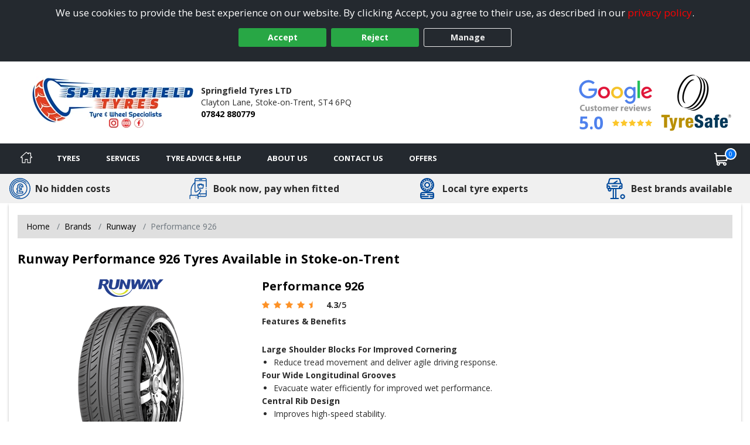

--- FILE ---
content_type: text/css; charset=utf-8
request_url: https://www.stoke-on-trenttyres.co.uk/tyresandservice.css
body_size: 43869
content:
.search-logo{width:30%;position:relative;top:20px}.sdonly{display:none}body,div,dl,dt,dd,ul,ol,li,h1,h2,h3,h4,h5,h6,pre,.form,fieldset,input,p,blockquote,address,table,th,td{margin:0;padding:0}table{border-collapse:collapse;border-spacing:0}caption,th{text-align:left}.caption{font-size:11px;font-style:italic;text-align:left;display:inline}fieldset,img{border:0}html{overflow-y:scroll}::selection{background-color:#0065ad;color:#fff}::-moz-selection{background-color:#0065ad;color:#fff}.clear{clear:both}.left{float:left}.right{float:right}.centre,.center{text-align:center}.bottom{vertical-align:bottom}img.centre,img.center{display:block;margin:0 auto}@media (min-width:768px){.center-desktop{text-align:center}}legend{color:#000;line-height:30px;margin-bottom:0}a{color:#000}a.text-primary{color:#4e81ed}a:hover{color:#000}i{padding-right:3px;font-size:small}hr{border:1px solid #e0dcd9}p{padding:0 0 15px 0}blockquote{border:none !important}.no-underline:hover{text-decoration:none !important}form{margin:0}input[type=text],textarea{border:1px solid #ccc}#main-content .buy-btn{background:#4d90fe;background:url([data-uri]);background-image:-webkit-gradient(linear,left top,left bottom,from(#4d90fe),to(#4787ed));background-image:-webkit-linear-gradient(top,#4d90fe,#4787ed);background-image:-moz-linear-gradient(top,#4d90fe,#4787ed);background-image:-ms-linear-gradient(top,#4d90fe,#4787ed);background-image:-o-linear-gradient(top,#4d90fe,#4787ed);background-image:linear-gradient(top,#4d90fe,#4787ed);-webkit-border-radius:4px;-moz-border-radius:4px;border-radius:4px;border:1px solid #ccc;color:#fff !important;font-size:1em;font-weight:bold;line-height:normal;padding:5px 10px;text-decoration:none}#main-content .buy-btn:hover{color:#fff !important;text-decoration:underline}.IE7 #main-content .buy-btn,.IE8 #main-content .buy-btn{background:#4d90fe}.keep-shopping{float:left !important;margin:10px 0 0 0}.nofocus:focus{outline:transparent}.alert{padding:8px 35px 8px 14px;margin-bottom:20px;text-shadow:0 1px 0 rgba(255,255,255,0.5);background-color:#fcf8e3;border:1px solid #fbeed5;-webkit-border-radius:4px;-moz-border-radius:4px;border-radius:4px}.alert,.alert h4{color:#c09853}.alert h4{margin:0}.alert .close{position:relative;top:-2px;right:-21px;line-height:20px}.alert-success{color:#468847;background-color:#dff0d8;border-color:#d6e9c6}.alert-success h4{color:#468847}.alert-danger,.alert-error{color:#b94a48;background-color:#f2dede;border-color:#eed3d7}.alert-danger h4,.alert-error h4{color:#b94a48}.alert-info{color:#3a87ad;background-color:#d9edf7;border-color:#bce8f1}.alert-info h4{color:#3a87ad}.alert-block{padding-top:14px;padding-bottom:14px}.alert-block>p,.alert-block>ul{margin-bottom:0}.alert-block p+p{margin-top:5px}@font-face{font-family:'Plate';
src:url('Content/Fonts/uknumberplate-webfont.eot');
src:url('Content/Fonts/uknumberplate-webfont.eot?#iefix') format('embedded-opentype'),url('Content/Fonts/uknumberplate-webfont.woff') format('woff'),url('Content/Fonts/uknumberplate-webfont.ttf') format('truetype'),url('Content/Fonts/uknumberplate-webfont.svg#uknumberplateregular') format('svg');
font-weight:normal;
font-style:normal}
.field-validation-error{color:red;display:block}body{background-color:#fff;color:#2b2b2b;font-family:"Open Sans",sans-serif;font-size:14px;line-height:24px;-webkit-text-size-adjust:100%}.inner-page-container{background-image:url('');background-color:#fff;background-position:center top;background-repeat:no-repeat}#inner-page{background-color:#fff;-webkit-box-shadow:0px 3px 4px #bbb;-moz-box-shadow:0px 3px 4px #bbb;box-shadow:0px 3px 4px #bbb;max-width:1250px;padding-bottom:20px;padding-top:20px}@media (max-width:768px){.remove-padding+#inner-page{padding-top:0}}#inner-page.full-width{box-shadow:none;max-width:100%;padding-left:0;padding-right:0}.header{line-height:20px;padding:20px 0}@media (max-width:768px){.header{padding:10px}}.header h1{text-indent:-9999px}.header h1.logoText{height:0}.header .showH1{color:#000 !important;font-size:18px;line-height:24px;margin-left:0;text-indent:0;text-rendering:optimizelegibility}.header .showH1 span{display:block;font-size:14px}.header .logo{display:block;float:left;max-width:300px;max-height:110px;object-fit:contain}@media (max-width:768px){.header .logo{max-height:60px;max-width:unset !important}}@media (max-width:1200px){.header .logo{max-width:170px}}.header .checkoutLink{color:#70a2bd}.header .checkoutLink:hover{color:#ccc}h1,.h1{font-size:21.5px;line-height:30px}h1.homepage{height:0;text-indent:-9999px}h3{font-size:20px}.tablehead{background-color:black;color:white;padding:5px}.navbar-inverse .navbar-inner{background-color:#039;background-image:none;background-repeat:no-repeat;filter:progid:DXImageTransform.Microsoft.gradient(enabled=false)}.navbar-inverse .navbar-inner a,.navbar-inverse .navbar-inner .brand,.navbar-inverse .navbar-inner .services,.navbar-inverse .navbar-inner label{color:#f1f1f1 !important;text-shadow:none}.dropdown-menu{background-color:#039}.ddlTyreCategory{box-sizing:border-box;text-decoration:none;float:left;margin-bottom:0px !important}.contact-dtls{color:#039 !important;display:block;float:right;text-align:right}.contact-dtls i{display:inline-block;font-style:normal;width:20px !important;height:16px}.contact-dtls span{font-weight:bold}.contact-dtls a{color:#039}.contact-dtls a:hover{color:#777}.contact-dtls .email i{font-size:16px}.contact-dtls .counter div{display:inline}.contact-dtls .strapline{font-size:1.2em;font-style:italic;margin:0 0 10px 0;display:block}#mainNavbar{margin:0}nav ul ul{display:none}nav ul li:hover>ul{display:block}nav ul{list-style:none;position:relative;display:inline-table}nav ul:after{content:"";clear:both;display:block}nav ul li{float:left}nav ul li:hover{color:#f1f1f1}nav ul li a{display:block;padding:15px 6px 15px;color:#f1f1f1;text-decoration:none}nav ul li a active{background-color:rgba(0,0,0,0.05)}nav ul ul{background:#5f6975;padding:0;position:absolute;top:100%}nav ul ul li{float:none;position:relative}nav ul ul li a{padding:15px 40px}nav ul ul li a:hover{background:none !important;background-color:rgba(0,0,0,0.05) !important}.navbar .hidden-item{display:none}.navbar .hidden-item:hover{background:none !important;filter:alpha(opacity=100) !important}.navbar .nav>li>.dropdown-menu:before{left:4px}.navbar .nav>li>.dropdown-menu:after{left:5px}.navbar .nav>li>div{height:5px;position:absolute;bottom:-4px;width:100%}.navbar .company-brand{padding:15px 20px}.navbar .btn-navbar{background-color:transparent;background-image:none !important;border:2px solid #f1f1f1;border-radius:2px}.navbar .btn-navbar:hover{background-color:#026}.navbar .btn-navbar .icon-bar{background-color:#f1f1f1}.navbar-inverse .nav li.dropdown>.dropdown-toggle .caret,.navbar-inverse .nav li.dropdown>a:hover .caret,.navbar-inverse .nav li.dropdown>a:focus .caret,.navbar-inverse .nav li.dropdown.open>.dropdown-toggle .caret,.navbar-inverse .nav li.dropdown.active>.dropdown-toggle .caret,.navbar-inverse .nav li.dropdown.open.active>.dropdown-toggle .caret{border-bottom-color:#f1f1f1;border-top-color:#f1f1f1}@media (max-width:979px){.navbar-inverse .nav-collapse .nav>li>a:hover,.navbar-inverse .nav-collapse .nav>li>a:focus,.navbar-inverse .nav-collapse .dropdown-menu a:hover,.navbar-inverse .nav-collapse .dropdown-menu a:focus{background-color:#026}.nav-collapse{height:auto !important;max-height:0}.nav-collapse,.nav-collapse.open{transition:all .3s ease}.nav-collapse.open{max-height:2000px}}#main-content{color:#2b2b2b;padding-bottom:20px}.brands-menu li a{text-transform:capitalize}#terms-wrap span{display:block}#privacy-wrap .cookie-item{border-bottom:2px solid #e0dcd9;display:block;margin:15px 0 15px 0;padding:0 0 10px 0}#privacy-wrap .cookie-item .cookie-label{font-weight:bold;margin:0 10px 0 0;height:auto;width:auto;background:none}.faq-list li{padding:5px 0 5px 0;border-bottom:2px solid #e0dcd9}.faq-list li:last-child{border:none}.faq-list li .tyre-size-graphic{display:block;margin:0 auto}#booking-page .section-outer{float:left !important}#booking-page .section-inner{float:left !important}#booking-page .row-total{text-align:right;margin:0 10px 0 0}#booking-page .tyre-price span,#booking-page .noPrint{margin:0 0 3% 0}#booking-page h2{display:inline}#booking-page #print-page{float:right}#complete{font-style:normal}#complete textarea{padding:0.3em;width:95%}#complete .divLbls{box-sizing:border-box;display:inline;float:left;text-align:center;width:50%}#complete input[type=submit]{margin:1em 0 0 0}#footer{background-color:#24292f}#footer,#footer *{color:#fff}#footer .lower{font-size:14px}#footer address div{display:inline-block}#footer address div:not(:last-child):after{content:",";display:inline-block;margin-right:5px}@media (max-width:768px){#footer{padding-top:20px}}#footer .navbar-inner{padding:10px 20px}#footer .navbar-inner h2{float:none;margin:0;padding:0}#footer .navbar-inner h2:hover{background:none !important;filter:alpha(opacity=100) !important}#footer .navbar-inner p{cursor:default;font-size:14px;padding:0;line-height:20px;word-wrap:break-word}#footer .areas-served,#footer .areas-served a,#footer .services-offered,#footer .services-offered a{color:#f1f1f1 !important}#footer .services-offered{margin-top:10px}#footer .company-address span{margin-right:5px}#footer .right-links{float:right}#footer .right-links ul{vertical-align:top}#footer .right-links ul li{display:inline}dl.footer-social dd{display:inline-block;float:left}dl.footer-social dd{font-size:28px}dl.footer-social dd:not(:last-child){margin:0 4px 0 0}dl.footer-social dd a{color:#0001fb}dl.footer-social dd a:hover{color:#0001c8}.tooltip-data{display:none}.qtip-content{font-size:1.2em;line-height:normal}.qtip-content h4{font-weight:bold}.qtip-content p{padding-bottom:0}#address{margin:0 0 3% 0}#address span{display:block}.extra-dtls{margin:0 0 3% 0}.extra-dtls span{display:block}iframe{display:block;margin:0px auto 20px;max-width:640px;width:100%}body>iframe{max-width:none}.full-counter{margin:0 0 10px 0}.main-banner{text-align:center;margin-bottom:0}.main-banner img{max-height:196px}.mobile-slider .main-banner img{max-height:480px}#accreditations .accreditations-list{margin:0;padding:0}#accreditations .accreditations-list li{display:inline-block;list-style-type:none}#accreditations .accreditations-list li+li{margin-left:10px}#accreditations .accreditations-list li img{max-height:100px;max-width:125px}@media (max-width:992px){#accreditations .accreditations-list li img{max-height:60px;max-width:80px}}#tyre-size-search{position:relative}#tyre-size-search select{width:100%}#tyre-size-search .size-search-graphic{display:block;max-width:65%;margin:-15px auto 15px}#tyre-size-search .toggle-arrow{display:block;position:absolute;top:4px;right:0}.col-size-search .size-search-image{display:none}.tyre-size-search-horiz h3{font-size:14px;font-weight:bold;text-align:left}.tyre-size-search-horiz select{width:100%}.tyre-size-search-horiz .size-search-graphic{display:block;max-width:65%;margin:-15px auto 15px}.reg-details span{margin-top:10px;font-size:14px}.reg-details span:last-child{margin-bottom:-10px;margin-right:10px}.reg-details h1{margin-top:10px}.img-logo{width:70px;vertical-align:top;max-width:100%;margin-top:-10px}@media (max-width:680px){.reg-details .span3{float:left;text-align:left}.reg-details .span2{float:left;text-align:left}.reg-details .span1{float:left;text-align:left}}@media (max-width:767px){.reg-details .title-container{flex-direction:column}}.section-inner{border:solid 2px #000;border-radius:2px;box-sizing:border-box}.web-offer{background-color:#000;color:#fff;position:relative;text-align:center}.web-offer.detail-offer{border:none}.web-offer a{text-decoration:none !important}.web-offer h2{color:#fff !important;font-size:14px;padding:15px 25px}.hero-results .web-offer h2{font-size:18px;padding:23px 25px 22px}.web-offer .icon{color:yellow;position:absolute;top:50%;transform:translateY(-50%)}.web-offer .icon.pos-left{left:10px}.hero-results .web-offer .icon.pos-left{left:15px}.web-offer .icon.pos-right{right:10px}.hero-results .web-offer .icon.pos-right{right:15px}.search-available{background-color:#202d44;border-radius:2px;color:#fff;font-size:20px;padding:14px 5px 9px;position:relative;text-align:center;display:block;clear:both}.search-available span{font-weight:500}.primary-tyre .search-available{margin-bottom:10px}.search-bg .search-available{padding-top:9px}.same-day-available{background-color:#202d44;border-radius:2px;color:#fff;font-size:20px;padding:14px 5px 9px;position:relative;text-align:center;margin-top:10px}.banner-hollow .same-day-available{background-color:#fff;border:solid 1px #202d44;color:#202d44}.banner-sml .same-day-available{font-size:14px}.same-day-available img{margin-right:5px;transform:translateY(-3px)}.same-day-available span{font-weight:500}.primary-tyre .same-day-available{margin-bottom:10px}.otherTyreWhite .same-day-available{margin-top:10px}.sdsRunMessage strong{color:#ffa400}.hero-search .sdsRunMessage strong{color:#b37300}.availability-solus .sdsRunMessage strong{color:#0065ad}.nextRunMessage strong{color:#ffa400}.hero-search .nextRunMessage strong{color:#cc8300}.availability-solus .nextRunMessage strong{color:#0065ad}.nowRunMessage strong{color:#ffa400}.hero-seaarch .nowRunMessage strong{color:#cc8300}.availability-solus .nowRunMessage strong{color:#0065ad}.nowRunMessage.altMessage strong{color:#ffa400}.hero-search .nowRunMessage.altMessage strong{color:#cc8300}.availability-solus .nowRunMessage.altMessage strong{color:#0065ad}.aboutResults{padding-bottom:10px}.aboutResults table{width:100%}.aboutResults table tr th,.aboutResults table tr td{border:1px solid #e0dcd9;text-align:center}.brandAll{overflow:hidden}.primary-image-wrap{max-height:220px;min-height:220px;margin:0 0 10px 0;overflow:hidden;position:relative}.promo-result .primary-image-wrap{max-height:160px;min-height:160px}.promo-result .primary-image-wrap .primary-tyre-image{max-width:180px}.hero-offer .primary-image-wrap{max-height:145px;min-height:145px}.hero-offer .primary-image-wrap .primary-tyre-image{max-width:200px}.warranty{left:0;right:0;position:absolute;bottom:0}.tyre-detail-img .warranty{display:block;right:20px;text-align:center}.basket-tyre-img .warranty{top:50px}.complete-item .warranty{display:block !important;max-width:100%;position:static !important}.warranty img{max-width:100%}.primary-tyre-image{display:block;margin:0 auto 5px}.primary-brand-logo{height:24px;margin:8px 0 8px}.cheapestDropDown{max-width:100px}.grid-tyre .cheapestDropDown,.hero-tyre .cheapestDropDown,.primary-tyre .cheapestDropDown{margin-bottom:0}@media (max-width:480px){.cheapestDropDown{max-width:100%}.grid-tyre .cheapestDropDown,.hero-tyre .cheapestDropDown,.primary-tyre .cheapestDropDown{margin-bottom:5px}}.primary-tyre-labels{min-height:36px}.promotional-icons{min-height:55px}.hero-results .promotional-icons{display:block;margin:0 auto}.promotional-icons .promotional-icon{display:block;margin:0 auto;height:55px;width:100%}.tyre-detail .promotional-icons .promotional-icon{height:auto}.tyre-detail .promotional-icons .promotional-icon{max-height:100px}@media (max-width:575px){.promotional-icons{min-height:0}.promotional-icons .promotional-icon{height:auto}}@media (max-width:768px){.hero-results .primary-tyre{margin-bottom:10px}.hero-results .primary-tyre .best-buy{max-width:75px;right:-15px;top:-30px}.hero-results .primary-tyre.hero-tyre.expanded{margin-top:35px}}@media (max-width:768px){.otherTyreWhite .promotional-icon{left:auto;margin:5px 0 5px;max-height:50px;max-width:50px;position:relative;top:auto}}.otherTyreWhite{float:left !important;background-color:#fff;-webkit-border-radius:4px;-moz-border-radius:4px;border-radius:4px;color:#333;padding:2%;position:relative}.otherTyreWhite h3{color:#000}.otherTyre .otherTyreWhite{margin:0 0 10px 0;overflow:hidden}#main-content .otherTyre .otherTyreWhite a,#main-content .otherTyre .otherTyreBrandImg{margin:0 0 10px 0}#main-content .otherTyre .otherTyreWhite a{text-decoration:none !important}#main-content .otherTyre .otherTyreWhite a.buy-btn{color:#fff !important}.delivery-info{font-size:.85em;font-weight:bold;position:relative;padding:5px 0;margin:0;vertical-align:top;line-height:normal}.delivery-info i,.avail-icon i{margin:0;padding:0}.available{color:#090}.unavailable{color:red}.stock-alert{background-color:#cb2f32}.avail-icon{background-color:#090;-webkit-border-radius:50%;border-radius:50%;color:#fff;display:inline-block;padding:5px 8px 3px;position:absolute;top:133px;left:15px}.searchResultsCount{text-align:center;font-size:1.1em}.primary-tyres-mobile{display:none}.results-title{display:block;margin-bottom:10px;line-height:normal;font-size:2em;font-weight:bold}.best-buy{position:absolute;right:15px;top:125px;max-width:20%;vertical-align:auto}.tyre-label-small{position:absolute;left:15px;top:70px;width:26px;z-index:100}.promo-result .tyre-label-small{top:120px}.hero-offer .tyre-label-small{top:140px}.hero-tyre .tyre-label-small{top:210px}.tyre-label-small.oe-icon{left:auto;right:15px}.tyre-label-small img{display:block;margin-bottom:5px}.otherTyreImg-container{margin-bottom:20px;max-height:60px;overflow:hidden}.otherTyreImg{display:block;margin:0 auto;max-height:120px;max-width:100%}.otherTyre h4,.brand-pattern .ptn-heading-main{color:#f1f1f1 !important;font-size:1.6em;float:left;line-height:20px;margin-bottom:7px;padding:4px;text-align:left}.tyre-details{border-bottom:solid 1px #e0dcd9;border-top:solid 1px #e0dcd9;font-size:12px}.basket-item .tyre-details,.complete-item .tyre-details{border:none}.tyre-detail-img{position:relative}.tyre-details li{display:inline-block;margin-right:5px}.tyre-details li [class^="icon-"],.tyre-details li [class*=" icon-"]{margin:0}.tyre-details li a{text-decoration:none !important}.tyre-pattern{font-weight:bold}.tyre-desc-short{margin-bottom:10px}.find-more{display:block;margin:15px auto 0;text-align:center;vertical-align:top}tr.patternResult{border-bottom:1px solid #bbb}tr.patternResult td{padding-left:5px}.tyre-name a:hover{cursor:pointer}tr.patternResult form{margin:10px;text-align:right}td.sub{background-color:#ccc;text-align:left;font-weight:bold;padding:5px}#treadTable{border:1px solid #ccc;margin-left:0px !important;margin-bottom:20px}#treadTable th,#treadTable td{padding:10px 15px}.innerBrandTyres{float:left;text-align:left !important;width:95%;margin-top:20px}.innerBrandTyres .labelIcon{margin-bottom:4px;margin-top:4px;width:80px !important}.innerBrandTyres #treadTable{width:100%}.innerBrandTyres #treadTable .price{font-weight:bold;font-weight:13px;clear:both;float:right}.innerBrandTyres tr.patternResult a{text-decoration:none !important}.innerTyres{float:left;text-align:left !important;width:100%;margin-top:20px}.innerTyres .labelIcon{margin-bottom:4px;margin-top:4px;width:80px !important}.innerTyres #treadTable{width:100%}.innerTyres #treadTable .price{font-weight:bold;font-weight:13px;clear:both;float:right}.innerTyres tr.patternResult a{text-decoration:none !important}.brand-logo-wrap{position:relative}.label-img{display:inline-block;max-width:107px}.label-img.label-sml{max-width:80px}@media (min-width:768px) and (max-width:1166px){.label-img{max-width:80px}}@media (max-width:480px){.label-img{max-width:80px}}@media (max-width:767px){.label-img.invisible{display:none}}.otherTyreBasket .tyre-size-check-content{clear:both;float:right;margin-top:15%;height:70px}@media (max-width:780px) and (min-width:100px){.otherTyreBasket .tyre-size-check-content{height:30px;margin-top:5%}}.tyre-price .btn{display:inline}.tyre-price .btn-added{margin-top:10%;float:right}@media (max-width:768px){.tyre-price .btn-added{display:inline-block;float:none;margin-top:10px}}.tyre-price .btn-research{margin-top:10%;float:right}@media (max-width:768px){.tyre-price .btn-research{display:inline-block;float:none;margin-top:10px}}.otherTyreBasket .tyre-size-check{margin:10px;font-weight:bold;text-decoration:underline}@media (max-width:945px){.otherTyreBasket .tyre-size-check{float:left;text-align:left;width:100% !important;display:block;position:absolute;left:0;right:0}}@media (min-width:946px){.otherTyreBasket .tyre-size-check{width:85% !important;position:absolute;left:0;right:0;text-align:right;margin-left:15%;margin-bottom:10px}}.otherTyreBasket .tyre-size-check .basket-desc-toggle{padding-right:20px;color:red}.otherTyreBasket .tyre-size-check .basket-desc-toggle .caret{transform:translateY(9px)}.otherTyreBasket .tyre-size-check .basket-desc-toggle .caret.rotate{transform:rotate(180deg) translateY(-9px)}.basket-desc{border:solid 1px black;padding:30px;margin-top:50px;background-color:white;z-index:999999;position:absolute;left:0;right:0;display:block;float:right;text-align:center}.otherTyreBasket .tyre-info{flex-grow:1}@media (max-width:767px){.otherTyreBasket .tyre-info{padding-right:20px;position:relative}}.otherTyreBasket .promotional-icons{float:left;width:30%}@media (max-width:768px){.otherTyreBasket .promotional-icons{margin-left:16%;width:84%}.otherTyreBasket .promotional-icons .promotional-icon{margin:10px 0}}.otherTyreBasket .tyre-icons{margin:10px 0 0 0}@media (min-width:768px){.otherTyreBasket .tyre-icons{margin-bottom:2px}}.otherTyreBasket .tyre-info-big{float:left;text-align:left;margin-left:20px;width:82%}.smallPrc .order-addit-service div{font-size:24px}.smallPrc .order-addit-service div.add-mot{font-size:1em;margin-top:8px}.otherTyreBasket .tyre-icons .label-img{margin:0 2.652519893899204% 5px 0}.otherTyreBasket .tyre-price{text-align:right}@media (max-width:768px){.otherTyreBasket .tyre-price{width:100%}}.otherTyreBasket .save-price{display:block}.otherTyre .product-strap{font-weight:bold;text-align:center}.otherTyre .product-oem{font-size:0.8em;margin:0.5em 1em 0 1em;text-align:center}.priceWidth{display:inline}.otherTyre .tyre-label-horizontal{float:left;margin:0 0 3px 3px;width:86px}.otherTyre .tyre-label-horizontal img{display:inline;margin:0}#TyreResults form{margin:0;display:inline}#TyreResults .strapline{font-size:0.9em;font-style:italic}#TyreResults .price-big .price{font-size:3.35em;height:35px}@media (min-width:768px) and (max-width:1099px){.extra-hero .mid-span6{margin-bottom:20px}.extra-hero .same-day-available{font-size:14px}}#TyreResults a:hover{cursor:pointer}.priceFully{display:block;margin-bottom:10px;clear:both}.brand-pattern .ptn-price-from,.brand-pattern .ptn-heading-sub{font-weight:bold;font-size:1.3em}.video-available img{max-width:30px}.primary-tyre .video-available,#mainResult .video-available,.pattern-video{position:absolute}.primary-tyre .video-available,#mainResult .video-available{top:50%;transform:translateY(-50%);right:10px}.tyre-video{border:none;margin:0;max-width:100%}.pattern-video{top:60px;right:20px}.rrp-wrap{color:#e74d4e;font-weight:600}.was-price{text-decoration:line-through}.primary-tyre .rrp-wrap{height:25px;line-height:25px}#TyreResults .primary-tyre .rrp-wrap{height:25px;line-height:25px}#mainResult .rrp-wrap{line-height:25px;min-height:12px}#filters{color:#fff;margin:0% 0% 1% 0%;padding:5%}#filters h2{margin:0 0 10px 0}#filters a{text-decoration:none !important}#filters .priceRangeBox{overflow:hidden;margin:5px 0 !important}#filters .priceRangeBox,.brandBox,.specialistBox,.loadBox,.manufacturerBox,.tyreSizeBox{margin:5px}#filters .filterDropDown{margin:0 0 5px 0;width:100% !important}#filters input[type="text"]{background-color:#202d44;border:0 none;color:white;font-weight:bold;text-align:center;width:100px}.vrn-search label{display:inline-block;margin-top:0.3em;vertical-align:top}.vrn-search input.input-validation-error{color:#e80c4d;border:1px solid #e80c4d;background-color:#f9dbdb !important}.vrn-search input[type=text]{background:url(Images/Template/UK-Reg.png) no-repeat left top;background-color:#fdf059;border:none;border-radius:4px 0 0 4px;font-family:Plate;font-size:2em;line-height:45px;padding:0 0 0 35px;height:45px;max-width:265px;width:84%}.hero-search .vrn-search input[type=text],.vrn-m-b-0 .vrn-search input[type=text]{margin-bottom:0}@media (max-width:480px){.hero-search .vrn-search input[type=text],.vrn-m-b-0 .vrn-search input[type=text]{box-sizing:border-box;margin-bottom:5px;max-width:100%;width:100%}}.vrn-block .vrn-search input[type=text]{display:block;margin:0 auto 10px}.vrn-block-left .vrn-search input[type=text]{-webkit-border-radius:4px;-moz-border-radius:4px;border-radius:4px;display:block;margin-bottom:10px}#searchWidgetTitle{color:#000;margin-bottom:20px;font-weight:bold;font-size:21.5px;line-height:30px;text-align:left;clear:both;cursor:text}.content-widgets .subtitle{margin-bottom:5px;text-align:left}.content-widgets .vrn-search .btn,.content-widgets .col-size-search .btn{width:100%}.content-widgets .vrn-search input[type="text"],.content-widgets .col-size-search input[type="text"]{box-sizing:border-box;max-width:100%;width:100%}.size-search-image{max-width:307px;width:100%;margin:0 auto 10px;display:block}.full-width{width:100% !important}#slider-range{margin:0 auto;max-width:400px}#VRNResults{border:1px solid #e0dcd9}#VRNResults .vrn-row{display:inline;margin:auto}#VRNResults .vrn-row .btn{margin-left:5px}#VRNResults .graphicContainer{float:right;text-align:right}#VRNResults .size-search-graphic{margin:auto;margin-top:20px}#VRNResults .alert-vehicle-permission{font-weight:bold;margin-bottom:0}#VRNResults .alert-vehicle-permission img{float:left;margin-top:6px;margin-right:15px;max-width:30px}#VRNResults .vehicle-label{width:120px;float:left;display:inline}#VRNResults .vehicle-label-container{padding:20px}.vrn-search-label-bkgrd{background-color:#039;color:#f1f1f1;clear:both;width:100%}#mainResult{-webkit-border-radius:4px;-moz-border-radius:4px;border-radius:4px;background-color:#fff;border:8px solid #039;color:#000;margin:0 0 1%;padding:1%;position:relative;text-align:center}#mainResult select{font-weight:bold;margin:0;padding:3px 3px 3px 6px;width:100px}#mainResult .price span{font-size:2em}#mainResult .rrp-price{text-decoration:line-through;font-weight:bold}#mainResult .save-price{font-size:0.85em;color:red;font-weight:bold}#mainResult .brand-logo{display:block;margin:0 auto 10px}#mainResult h2{color:#000 !important;font-weight:bold;font-size:2em;padding-bottom:10px}#mainResult .row-fluid{-webkit-border-radius:4px;-moz-border-radius:4px;border-radius:4px}#mainResult label.info{display:inline;font-weight:bold !important}#mainResult div .info{display:inline;font-weight:normal;clear:right}#mainResult .product-strap{font-style:italic;text-align:center}.details{margin:0 0 1em 0;border:1px solid red}.details img{float:left;display:inline}.details div{float:right;display:inline;width:auto}.details p{clear:both;float:left;margin-top:10px}.details select{display:inline;width:70px}.out-of-stock{font-size:1.3em;margin-top:10px}.tyre-description h2,.tyre-description h3{text-align:left;padding-top:10px;padding-bottom:5px}.tyre-description h3{color:#000 !important}.tyre-description ul{padding-left:20px}#basket a.ClearLink{float:left;padding:0.5em;color:black;line-height:none}#basket a.ClearLink:hover{color:white !important}#basket a.checkout{float:right;padding:0.5em;background-color:#999;color:black}#basket a.checkout:hover{color:white !important}#Basket .alert-date{background-color:#f2dede;border:solid 1px #eed3d7;border-radius:4px;-moz-border-radius:4px;-webkit-border-radius:4px;color:#b94a48;margin-bottom:10px;margin-top:10px;padding:8px 30px 8px 14px}#Basket .alert-date *:last-child{margin-bottom:0;padding-bottom:0}#Basket .otherTyreWhite{position:relative}#Basket .quantity-btns{clear:both;text-align:right}@media (max-width:768px){#Basket .quantity-btns{flex-grow:1;position:relative;text-align:left}}#Basket .basket-totals .row-total:not(.hide){display:flex;justify-content:flex-end}#Basket .basket-totals .row-total:not(.hide)>span,#Basket .basket-totals .row-total:not(.hide)>strong{text-align:right}.basket-item .remove-item{color:#999;font-size:12px;display:inline-block}.basket-item .remove-item:hover{color:#0065ad;text-decoration:none}#basket .remove-service span{cursor:pointer;left:0.5px;font-weight:bold;position:relative;top:-4px}#Basket .remove-item{display:inline-block;position:relative;right:auto;transform:translateY(4px)}.border-van-icon{border-radius:50%}.van-icon{height:36px;width:36px}#Basket .remove-item span{cursor:pointer;display:block;font-weight:bold;position:absolute}.service-quantity{margin-bottom:10px}.service-quantity-value{display:inline-block !important}.service-quantity.help{font-size:16px;text-decoration:none}#Basket .price-warning{font-size:0.9em}.oos-basket.hide-true{display:none}#basket .oos-basket p{padding:0}#DiscountCodeResult ul{list-style-type:disc;padding-left:16px}#DiscountCodeResult ul li:first-of-type{margin-top:5px}ul.discountSuccess li{font-weight:bold;color:#7fba23}ul.discountFail li{color:#dc3545;font-weight:600;list-style:disc}#saveLater{float:left;margin-right:2px !important}#clearBtn{float:left}.service-add-empty{height:44px;display:block}.service-dialog-img{clear:both;margin:auto;margin-top:5px;margin-bottom:10px;float:right}.service-grid-container{border:solid 1px #e0dcd9;padding:10px;background-color:white;display:inline-block;width:100%;margin-top:15px;text-align:center;min-height:400px !important}.service-grid-container-mob{border:solid 1px #e0dcd9;padding:10px;background-color:white;display:none !important;margin-top:15px}.service-grid-container-mob .span4{width:40% !important;display:inline;float:left}.service-grid-container-mob .span8{width:60% !important;display:inline;float:left}.service-grid-container:nth-child(5n){margin-left:0px}.service-grid-container-hide{display:none !important;visibility:hidden}.service-grid-container-mob-hide{display:none !important;visibility:hidden}.service-grid-name{font-size:1em;font-weight:bold;text-align:center;height:70px}.service-grid-img{clear:both;margin:auto;margin-top:5px;max-width:100px}.service-grid-btn-container{clear:both;margin-top:10px;border:1px solid #e0dcd9;text-align:center;padding:3px;margin-left:20%;margin-right:20%;color:black}.service-grid-btn{background:none;border:none}.service-grid-price-container{margin:auto;font-weight:bold;font-size:1.2em;margin-top:10px}.service-grid-price-container .btn{min-width:130px !important}.service-grid-fullservicecharge{margin:auto;margin-top:10px;font-weight:bold;font-size:0.8em;margin-bottom:10px}.service-dialog-fullservicecharge{margin:auto;margin-top:10px;font-weight:normal;font-size:1em;margin-bottom:5px;float:right;clear:both}.service-dialog-price-container{margin:auto;font-weight:bold;font-size:1.4em;margin-top:15px;float:right;clear:both}@media (min-width:833px){.service-grid-container{display:inline-block !important;margin-left:15px !important;float:left !important;min-height:400px !important}.service-grid-container-mob{display:none !important;width:unset}}@media (max-width:833px){.service-grid-container{min-height:447px !important;margin-left:10px !important}}@media (max-width:767px) and (min-width:1px){.service-grid-row::before,.service-grid-row::after{display:inherit;line-height:inherit;content:none}.service-grid-row::after{clear:none}.service-grid-container-mob{display:inline-block !important}.service-grid-container{display:none !important;width:unset}.service-grid-fullservicecharge{font-weight:normal}.service-grid-btn-container{clear:both;margin-top:10px;border:1px solid #e0dcd9;text-align:center;color:black;margin-left:auto;margin-right:auto;max-width:140px;vertical-align:bottom}.service-grid-img{display:block;margin-left:auto;margin-right:auto;max-width:100%;width:140px}.service-grid-name{height:auto;font-size:1em;text-align:left}.service-dialog-img{max-width:35%;float:left;margin-right:10px}}#addit-requirements input[type=checkbox]{vertical-align:top}.addit-service img{float:left;max-width:30px}.content-service .addit-service img{max-width:100px}@media (max-width:768px){.content-service .addit-service img{max-width:30px}}.addit-service-buy{text-align:left}.content-service .addit-service-buy{text-align:right;width:auto !important}.addit-service-buy div{line-height:normal}.addit-service-buy button{font-size:12px !important;min-width:74px;opacity:1;padding:5px !important}.addit-service-buy button.disabled{cursor:not-allowed;font-size:12px !important;font-weight:400;opacity:0.6}.addit-service-buy button.disabled:hover{text-decoration:none !important}.addit-service-buy button i{font-size:10px;margin-left:3px}.service-desc-toggle{border:solid 1px rgba(0,0,0,0.1);color:#000;display:inline-block;float:left;margin:5px 0 0 0;padding:5px 20px;text-align:center;text-decoration:none !important}.service-desc-toggle .caret{transform:translateY(9px)}.service-desc-toggle .caret.rotate{transform:rotate(180deg) translateY(-9px)}.order-addit-upsell-service{background-color:#fff;box-sizing:border-box;position:relative;padding:10px;border:5px solid #0065ad;border-radius:8px;margin-top:10px;margin-bottom:10px}.order-addit-upsell-service:last-of-type{padding-bottom:0}.order-addit-upsell-service:last-of-type{padding-bottom:0}.order-addit-upsell-service img{max-width:40px}@media (max-width:480px){.order-addit-upsell-service img{max-width:25px}}.order-addit-service{background-color:#fff;box-sizing:border-box;position:relative;padding:15px 0}.order-addit-service+.order-addit-service{border-top:solid 1px #eee}.order-addit-service:last-of-type{padding-bottom:0}.order-addit-service img{max-width:40px}@media (max-width:480px){.order-addit-service img{max-width:25px}}.order-addit-service .addit-service-name{display:block;font-weight:600;line-height:1;margin-bottom:5px}.order-addit-service .tyre-price span{display:inline-block;font-size:16px}.order-addit-service .tyre-price .price{display:inline;margin-bottom:6px}.order-addit-service .tyre-price .price .price-lg{display:inline-block !important}@media (max-width:480px){.order-addit-service .addit-service-desc{min-width:150px;width:100%}}.checkout-step .lblTermsItem{margin:0 0 0 5px;display:inline}@media (min-width:780px){.checkout-step .lblTermsItem{float:left;text-align:left}}.checkout-step .lblTerms{margin:0 0 0 5px;display:inline;vertical-align:top}.checkout-step .terms-box-mot{float:left;display:inline-block;padding:2px}@media (min-width:780px){.checkout-step .terms-box-mot{float:right}}.checkout-step .terms-box+.terms-box{margin-left:10px}.checkout-step input[type=submit]{margin:1em 0 0 0}.checkout-step input[type=radio]{display:inline;padding-left:5px;padding-right:5px;margin:0px !important}.checkout-step .input-validation-error{background-color:#f9dbdb;border:solid 1px #e80c4d}.checkout-step input[type=checkbox]{vertical-align:top}.checkout-step .openLabel{display:inline !important;padding-left:5px;width:120px;padding-right:15px}.checkout-step .terms-content{border:solid 2px transparent;padding:20px;margin-top:20px}.checkout-step .terms-content.highlight{border-color:red}.checkout-step .field-validation-error{font-size:14px;font-weight:bold}.checkout-step .form-control{margin-bottom:0}.checkout-step table{width:100%}.checkout-step table tr{border-bottom:1px solid #f0f0f0}.checkout-step table tr:first-child,.checkout-step table tr:last-child{border:none}#checkout-proceed{float:right;cursor:pointer !important}.order-complete-tyre-price{font-size:24px;display:inline-block}.notAvailable{padding-left:20px}.fitting-date-note{color:red;font-size:.85em;margin:15px 0 0}.quantity-btns .quantity{vertical-align:top;margin:0 5px}.quantity-btns .button,.quantity-btns .greybutton{cursor:pointer;display:inline-block;height:22px;margin:2px 2px 0px 5px;text-align:center;text-indent:-9999px;width:22px}.quantity-btns .button{background:url(../Images/Template/buttons.png) no-repeat}.quantity-btns .greybutton{background:url(../Images/Template/greyButtons.png) no-repeat}.quantity-btns .button:focus,.quantity-btns .button:active{outline:0}.quantity-btns .dec{background-position:0 -22px}.section-outer{position:relative;background-color:#202d44;-webkit-border-radius:4px;-moz-border-radius:4px;border-radius:4px;color:#f1f1f1;margin:0 0 20px 0;padding:1%;display:block;float:right !important}.section-outer h4{color:#f1f1f1 !important;font-size:1.6em;float:left;margin-bottom:7px;padding:4px;text-align:left}.section-outer .section-inner{margin:0;background-color:#fff;-webkit-border-radius:4px;-moz-border-radius:4px;border-radius:4px;color:#333;float:left !important;padding:2%}.section-outer .section-inner h1,.section-outer .section-inner h2,.section-outer .section-inner h3,.section-outer .section-inner h4,.section-outer .section-inner h5,.section-outer .section-inner h6{color:#000 !important}#main-content .section-outer .section-inner a{color:#000 !important}.section-outer-left{position:relative;background-color:#039;-webkit-border-radius:4px;-moz-border-radius:4px;border-radius:4px;color:#fff;float:left;padding:1%;display:block}.section-outer-left .section-inner{margin:0;background-color:#fff;-webkit-border-radius:4px;-moz-border-radius:4px;border-radius:4px;color:#333;padding:2%}.section-outer-left h4{color:#fff !important;font-size:1.6em;float:left;margin-bottom:7px;padding:4px;text-align:left}#nps div{margin-bottom:20px;display:block}#nps label{display:block;margin-bottom:0.3em;vertical-align:top;width:100%}#nps label.rating{display:inline-block;margin:3px 5px 0.3em 2px;width:auto}#nps input[type=radio]{padding:6px;display:inline}#nps textarea{padding:0.5em;display:block;width:80%}#nps input[type=submit]{margin:1em 0 0 0;padding:0.5em}#nps .txtScore{border:none;width:0px;height:0px;background-color:transparent}#nps input.input-validation-error{border:none !important;box-shadow:0 0 0 transparent inset}.home-mot .mot-icon{max-width:50px}.home-mot .mot-price{color:#000;font-size:40px;font-weight:bold}#testimonial{margin:0 0 3% 0}#testimonial label{display:block;margin-bottom:0.3em;vertical-align:top;width:100%}#testimonial textarea{padding:0.5em;display:block;width:80%}#testimonial input[type=text]{padding:0.5em;display:block;width:50%}#testimonial table td{padding:10px !important}#testimonial table th{text-align:left;background-color:#f1f1f1;padding:10px !important}#testimonial table td.pager{text-align:left;background-color:#f1f1f1;padding:10px !important}#testimonial h3 a{color:black !important}.review-item{position:relative;background-color:#f0f0f0;border:1px solid #e0dcd9;color:#000;padding:20px;margin-bottom:30px;text-align:center;padding-bottom:40px}#chosenTitle{float:left}@media (max-width:600px){#chosenTitle{float:none;text-align:center;padding-bottom:2px;clear:both;margin:auto;display:block}}.motDueSoonDate{border-radius:20px;display:inline-block;font-size:.75rem;font-weight:600;padding:5px 15px;text-transform:uppercase}@media (min-width:600px) and (max-width:790px){.custom-radio .btn{padding:7px 10px 9px;min-width:5% !important}}@media (max-width:321px) and (min-width:0px){.custom-radio .btn{padding:7px 10px 9px;min-width:5% !important}}@media (min-width:321px) and (max-width:499px){.custom-radio .btn{padding:7px 10px 9px;min-width:9% !important}}@media (min-width:500px) and (max-width:599px){.custom-radio .btn{padding:7px 10px 9px;min-width:15% !important}}@media (min-width:600px) and (max-width:999px){.custom-radio .btn{padding:7px 10px 9px;min-width:15% !important}}@media (min-width:1000px) and (max-width:1250px){.custom-radio .btn{min-width:14% !important}}@media (min-width:1250px) and (max-width:2000px){.custom-radio .btn{min-width:18% !important}}.reviewDescription{margin-top:7px}.review-comments{width:99%}#DateOfPurchase{float:right}@media (max-width:600px){#DateOfPurchase{float:none;text-align:center;clear:both;margin:auto;display:block}}.testimonial-speech{position:relative;background-color:#fff;border:1px solid #e0dcd9;color:#000;display:flex;min-height:120px;padding:20px;margin-bottom:30px;text-align:center;flex-direction:column;justify-content:center}.testimonial-speech .open-quote{font-size:1.4em;padding:0 3px 0 0}.testimonial-speech .close-quote{font-size:1.4em;padding:0 0 0 3px}.testimonial-speech-author{display:block;font-style:italic;font-size:14px}.testimonial-speech:before,.testimonial-speech:after{content:' ';position:absolute;width:0;height:0}.testimonial-speech:nth-child(even):before,.hp-testimonial .testimonial-speech:before{left:22px;bottom:-32px;border:16px solid;border-color:#ccc transparent transparent}.testimonial-speech:nth-child(even):after,.hp-testimonial .testimonial-speech:after{left:23px;bottom:-30px;border:15px solid;border-color:#fff transparent transparent}.testimonial-speech:nth-child(odd):before{right:22px;bottom:-32px;border:16px solid;border-color:#ccc transparent transparent}.testimonial-speech:nth-child(odd):after{right:23px;bottom:-30px;border:15px solid;border-color:#fff transparent transparent}.testimonial-card{border:1px solid #e0dcd9;margin-bottom:30px;padding:25px}.testimonial-card-header{border-bottom:1px solid #e0dcd9;display:flex;justify-content:space-between;margin-bottom:20px;padding-bottom:10px}.testimonial-card-header-icon{color:#ccc;font-size:2em}.testimonial-card-metadata{display:flex;flex-direction:column}.testimonial-card-author{color:#000;font-size:1.2em;font-weight:bold}.testimonial-card-date{font-size:.9em}.reviewContainer{background-color:#f0f0f0;padding:5%;text-align:center;width:90%}.reviewOverall,#reviews-latest{text-align:center}.reviewOverall{margin:0% 0% 2% 0%}.mobileTyreReview{padding-left:7px}.rating{width:10%}.ratingIcon{margin:1% 0% 0% 0%;width:5%}#map_canvas_small{min-height:350px;width:100%;display:block;clear:both;margin-bottom:3%}#map_canvas_large{height:400px;width:100%;clear:both}#map_canvas_large #mapDetails{color:#000;font-family:Calibri,Arial,sans-serif;font-size:12px;line-height:14px}#map_canvas_small img,#map_canvas_large img{max-width:none !important}#directions-map{clear:both;height:500px;width:100%}#follow-us{margin:0 0 3% 0}#latest-tweet{margin:10px 0 0 0}#tweet-box img{display:block;margin:10px 0 0 75px;width:32px}#tweet-box .follow-link{display:block}#tweet-box .tweet-time{display:block;font-size:0.9em;font-weight:bold;margin:5px 0 0 0}.cookie-banner{background-color:#24292f;color:#fff !important}.cookie-banner .row div{padding:0.6em;text-align:center;font-size:17px}@media (max-width:550px){.cookie-banner .row div{font-size:16px}}.cookie-banner .row div a{color:red;font-size:17px}.cookie-banner .row div button{margin:4px;padding:5px}@media (max-width:550px){.cookie-banner .row div button{margin-top:1em;width:100%;margin:0}}.cookie-banner .row div button:hover{background-color:#1e7e34;border:1px solid #1e7e34}.cookie-banner .row div button.btn-outline-primary{background-color:#24292f;color:#eee;border:1px solid #eee}.cookie-banner .row div button:hover,.cookie-banner .row div button:focus,.cookie-banner .row div button:not(:disabled):not(.disabled):active,.cookie-banner .row div button.btn-outline-primary:hover{background-color:#1e7e34;border:1px solid #1e7e34;color:#eee}.cookie-banner-btn{color:white !important;font-size:14px !important;margin-left:6px !important;padding:5px !important;min-width:50px !important}.cookie-settings table{font-size:0.8em}.cookie-settings table th,.cookie-settings table td{text-align:left;padding:0.5em;min-width:100px;border:1px solid #ccc}#opening-hours{margin:0 0 3% 0}#opening-hours .line-row{display:block}#opening-hours span{display:inline-block}#opening-hours .line-row span.day{width:110px;display:inline-block}#contact-links p{padding:0 0 15px 0}#contact-links a{text-decoration:underline}#enquire address{font-style:normal}#enquire fieldset{width:100%}#enquire p span{display:inline-block;font-weight:bold;width:100px}#enquire label{display:inline-block;margin-top:0.3em;vertical-align:top;width:6em}#enquire label.chk{display:inline-block;margin-top:0.3em;vertical-align:top;width:300px}#enquire label.chkMOT{vertical-align:text-top;width:90%;font-weight:bold;padding-left:20px}#enquire .displayHeaderLbl{display:inline-block;margin-bottom:0.5em;min-width:200px;font-weight:bold}#enquire .displayValueLbl{display:inline-block;flex-grow:1;margin-bottom:0.5em}@media (max-width:767px){.flex-column-phone{flex-direction:column}}@media (max-width:767px){.phone-m-b-20{margin-bottom:20px}}#enquire input[type=text],#enquire input[type=email],#enquire textarea{box-sizing:border-box;max-width:400px;padding:18px 12px;width:100%}@media (max-width:480px){#enquire .full-width input[type=text]{max-width:100%}}#enquire textarea{min-height:95px}#enquire form div{margin:0 0 1em 0}#enquire .field-validation-error{display:block;margin:-5px 0 5px 0}.contact-h2{color:#00aeef;line-height:30px;font-size:20px;font-weight:bold;padding-bottom:10px}.chkMOTBox{-ms-transform:scale(2);-moz-transform:scale(2);-webkit-transform:scale(2);-o-transform:scale(2);padding:10px;float:right}#not-buying{margin:10px 0% 3% 0%}#not-buying legend{color:#f1f1f1 !important;margin:0 0 10px 0}#not-buying select{padding:0.3em;max-width:300px;width:100%}#not-buying label{display:inline-block;margin-top:0.3em;vertical-align:top}#not-buying textarea,#not-buying input[type="text"]{padding:0.3em;max-width:197px;width:95%}#not-buying .contact-anonymous{margin:0}#not-buying input[type="submit"]{margin-top:5px}.results-col-left #not-buying{background-color:#039;-webkit-border-radius:4px;-moz-border-radius:4px;border-radius:4px;color:#f1f1f1 !important;margin:10px 0% 3% 0%;padding:5%}.results-col-left #not-buying p{padding:0 0 5px 0 !important}.callback-image{display:block;margin-top:30px;-webkit-border-radius:4px;-moz-border-radius:4px;border-radius:4px;text-align:center}.callback-image:focus{outline:none}.callback-image img{-webkit-border-radius:4px}.tyre-modal{max-width:680px}#main-content .tyre-modal a.modal-close{color:#039 !important;display:block;font-weight:bold;font-size:1.5em;text-decoration:none !important;position:absolute;top:0;right:0;width:0;height:0;border-top:35px solid #fff;border-left:35px solid transparent}.tyre-modal .modal-close span{position:absolute;top:-36px;right:0}.tyre-modal .tyre-modal-head{background-color:#039;margin-bottom:15px;padding:15px 14px;position:relative}.tyre-modal-head h3{color:#f1f1f1 !important;font-weight:bold;font-size:1.8em;line-height:normal;text-align:left}.tyre-modal .tyre-modal-inner{border:6px solid #039;padding:18px 14px}.tyre-modal .tyre-modal-inner form{margin:0}.tyre-modal .tyre-modal-inner input[type=text],.tyre-modal-inner input[type=tel]{display:block;width:90%}.tyre-modal .tyre-modal-body{color:#000}.tyre-modal .field-validation-error{display:block}.tyre-modal input+.field-validation-error{margin-bottom:10px}.contact{margin-bottom:3%}.contact address{font-style:normal}.contact p{padding:0}.contact p span{display:inline-block;font-weight:bold;width:100px}.contact label{display:inline-block;margin-top:0.3em;vertical-align:top;width:6em}.contact input[type=text],.contact textarea{padding:0.3em;max-width:400px;width:95%}.contact input[type=submit]{margin:1em 0 0 0;padding:0.5em}.contact form div{margin:0 0 1em 0}.banner{position:relative}.overlay{background-color:rgba(0,0,0,0.3);color:#fff;padding:10px}.overlay h2{color:#ffe91b !important;font-size:20px;font-weight:700}#brand-goodyear .overlay a{color:#fff !important}.header-banner{background-size:contain;min-height:300px}#brand-goodyear .header-banner{background:url('/Images/Brand-Pages/Goodyear/headline.png') no-repeat;background-size:cover}#brand-bridgestone .header-banner{background:url('/Images/Brand-Pages/Bridgestone/headline.png') no-repeat}.header-banner .headline{background-color:#0055a4;color:#fff;display:inline-block;font-size:24px;font-weight:bold;left:65px;padding:5px 10px;position:absolute;text-align:center;top:45px}.header-banner .overlay{position:absolute}.header-banner .overlay.strapline{bottom:50px;left:64px;max-width:255px}.header-banner .overlay.terms{bottom:12px;font-size:12px;left:0;line-height:12px;padding-top:7px;right:0}.search-widget{padding:10px}@media (max-width:768px){.search-widget{background-color:#000}#brand-bridgestone .search-widget{background-color:#333}#brand-continental .search-widget{background-color:orange}#brand-michelin .search-widget{background-color:#16285c}#brand-toyo .search-widget{background-color:#0d4c93}.hero-search{background-image:none !important;background-color:#444 4 !important}}@media (min-width:769px){.hero-search{background-size:cover !important}#brand-bfgoodrich .hero-search,#brand-goodyear .hero-search,#brand-toyo .hero-search{background:url('/Images/Brand-Pages/Miscellaneous/Generic-hero.jpg') no-repeat}#brand-bridgestone .hero-search{background:url('/Images/Brand-Pages/Bridgestone/bridgestone-hero-bg.jpg') no-repeat}#brand-continental .hero-search{background:url('/Images/Brand-Pages/Continental/continental-hero-bg.jpg') no-repeat}#brand-dunlop .hero-search{background:url('/Images/Brand-Pages/Dunlop/dunlop-hero-bg.jpg') no-repeat}#brand-falken .hero-search{background:url('/Images/Brand-Pages/Falken/falken-hero-bg.jpg') no-repeat}#brand-general .hero-search{background:url('/Images/Brand-Pages/General/general-hero-bg.jpg') no-repeat}#brand-gtradial .hero-search{background-image:url('/Images/Brand-Pages/GTRadial/gt-radial-hero-bg.jpg')}#brand-kumho .hero-search{background:url('/Images/Brand-Pages/Kumho/kumho-hero-bg.jpg') no-repeat}#brand-michelin .hero-search{background:url('/Images/Brand-Pages/Michelin/michelin-hero-bg.jpg') no-repeat}#brand-pirelli .hero-search{background:url('/Images/Brand-Pages/Pirelli/pirelli-hero-bg.jpg') no-repeat}}.brand-title{font-weight:bold;margin-bottom:10px}#brand-pirelli .brand-title{color:#da1b1d}#brand-avon .brand-title{color:#ee2e24}#brand-bridgestone .brand-title{color:#ee2e24}#brand-michelin .brand-title{color:#001489}#brand-continental .brand-title{color:orange}#brand-kumho .brand-title{color:#ef0010}#brand-falken .brand-title{color:#004593}#brand-gtradial .brand-title{color:#0050a3}#brand-general .brand-title{color:#c10a27}.search-widget .overlay{background-color:transparent;bottom:10px;position:absolute}.search-widget .overlay h2{color:#fff !important;font-size:24px}.search-widget #size-form{margin-bottom:0}.search-widget .lookup-widget{background-color:rgba(255,255,255,0.7);border-radius:2px;-moz-border-radius:2px;-webkit-border-radius:2px;color:#fff;padding:10px;text-align:right}.search-widget .lookup-widget h2,.search-widget .lookup-widget h3{font-weight:bold}.search-widget .lookup-widget h3{font-size:18px}.search-strapline{bottom:30px;position:absolute;right:0}#brand-bfgoodrich .search-strapline{background-color:rgba(0,53,99,0.9);color:#fff !important;font-size:22px;font-weight:500;padding:5px 10px}#brand-bridgestone .search-strapline{background-color:rgba(51,51,51,0.9);color:#fff !important;font-size:26px;font-weight:500;padding:5px 10px}#brand-continental .search-strapline{background-color:orange;font-weight:500;padding:5px 10px}#brand-dunlop .search-strapline{background-color:#ffe500;font-weight:500;padding:5px 10px}#brand-falken .search-strapline,#brand-kumho .search-strapline,#brand-michelin .search-strapline,#brand-toyo .search-strapline{background-color:rgba(22,40,92,0.9);color:#fff !important;font-size:26px;font-weight:500;left:-10px;padding:5px 10px;right:auto}#brand-falken .search-strapline{background-color:rgba(26,103,187,0.9);bottom:0}#brand-general .search-strapline{background-color:rgba(197,36,51,0.9);color:#fff !important;padding:5px 10px}#brand-gtradial .search-strapline{background-color:rgba(237,28,36,0.9);color:#fff !important;padding:5px 10px}#brand-kumho .search-strapline{background-color:rgba(211,214,215,0.9);color:#000 !important}#brand-pirelli .search-strapline{background-color:rgba(0,0,0,0.9);color:#fff !important;padding:5px 10px}#brand-toyo .search-strapline{background-color:rgba(13,76,147,0.9)}.video-container{background-color:#000;padding:20px 30px}.video-container iframe{margin-bottom:10px}@media (max-width:1080px){.search-strapline{bottom:auto;float:left;margin:20px 0;position:relative}#brand-michelin .search-strapline,#brand-goodyear .search-strapline,#brand-toyo .search-strapline,#brand-kumho .search-strapline,#brand-falken .search-strapline{float:none}}.brand-video{display:block;text-decoration:none !important}#brand-bfgoodrich .brand-recommended .item{background-color:#003563}#brand-bfgoodrich .brand-recommended .item a{color:#fff !important}#brand-bridgestone .brand-recommended .item{background-color:#333}#brand-bridgestone .brand-recommended .item a{color:#fff !important}#brand-continental .brand-recommended .item{background-color:#000}#brand-continental .brand-recommended .item a{color:#fff !important}#brand-dunlop .brand-recommended .item{background-color:#323232}#brand-dunlop .brand-recommended .item a{color:#fff !important}#brand-metzeler .brand-recommended .item{background-color:#323232}#brand-metzeler .brand-recommended .item a{color:#fff !important}#brand-falken .brand-recommended .item{background-color:#fff}#brand-falken .brand-recommended .item a,#brand-falken .brand-recommended .item .title,#brand-falken .brand-recommended .item .content{color:#000 !important}#brand-general .brand-recommended .item{background-color:#c52433}#brand-general .brand-recommended .item a{color:#fff !important}#brand-gtradial .brand-recommended .item{background-color:#034ea2}#brand-gtradial .brand-recommended .item a{color:#fff !important}#brand-kumho .brand-recommended .item{background-color:#d3d6d7}#brand-kumho .brand-recommended .item .title,#brand-kumho .brand-recommended .item .content{color:#000 !important}#brand-michelin .brand-recommended .item{background-color:#16285c}#brand-michelin .brand-recommended a{color:#fff !important}#brand-pirelli .brand-recommended .item{background-color:#000}#brand-pirelli .brand-recommended a{color:#fff !important}#brand-toyo .brand-recommended .item{background-color:#0d4c93}#brand-toyo .brand-recommended .item a{color:#fff !important}.brand-recommended .item{margin-bottom:20px}.brand-recommended .item a{text-decoration:underline}.brand-recommended .item ul{padding-left:20px}.brand-recommended .item .title{color:#fff !important;font-size:18px;margin:10px}.brand-recommended .item .image{background-color:#fff;text-align:center}.brand-recommended .item .content{color:#fff !important;padding:5px 10px}@media (min-width:769px){.text-right-sm-up{text-align:right}.brand-recommended .item{min-height:600px}#brand-falken .brand-recommended .item{min-height:445px}#brand-kumho .brand-recommended .item{min-height:660px}#brand-pirelli .brand-recommended .item{min-height:642px}#brand-toyo .brand-recommended .item{min-height:715px}}#brand-bfgoodrich .otherTyre{background-color:#e32119}#brand-avon .otherTyre{background-color:#ee2e24}#brand-bridgestone .otherTyre{background-color:#ee2e24}#brand-continental .otherTyre{background-color:orange}#brand-dunlop .otherTyre{background-color:#ffe500}#brand-metzeler .otherTyre{background-color:#0065ad}#brand-falken .otherTyre{background-color:#004593}#brand-general .otherTyre{background-color:#c10a27}#brand-gtradial .otherTyre{background-color:#0050a3}#brand-kumho .otherTyre{background-color:#ef0010}#brand-goodyear .otherTyre{background-color:#004b98}#brand-michelin .otherTyre{background-color:#001489}#brand-pirelli .otherTyre{background-color:#da1b1d}#brand-toyo .otherTyre{background-color:#0d4c93}.module{background-image:url('/Images/Brand-Pages/Goodyear/module-cta-1.png');background-position-x:center;background-repeat:no-repeat;background-size:contain;color:#fff;font-family:'Arial',sans-serif;margin-bottom:20px;min-height:620px !important;position:relative}.module p.main{line-height:38px}.module#module-1 p.main{margin-top:-8px}.module#module-2{background-image:url('/Images/Brand-Pages/Goodyear/module-cta-2.png')}.module#module-2 p:first-child{margin-bottom:20px}.module#module-2 p.main{line-height:22px}.module#module-3{background-image:url('/Images/Brand-Pages/Goodyear/module-cta-3.png')}.module p:last-child{padding:0}.module .overlay{background-color:#0055a4;font-size:18px;font-weight:bold;left:33px;position:absolute;right:32px;top:260px}.module .overlay span{font-size:65px;font-weight:bold}.brand-results .brand-pattern:nth-child(4n+1){margin-left:0}.brand-results .brand-pattern .ptn-heading-sub{height:40px;line-height:20px;margin-bottom:10px;overflow:hidden;word-wrap:break-word}.brand-results .otherTyre{-webkit-border-radius:4px;-moz-border-radius:4px;border-radius:4px;float:left !important;margin-bottom:20px;padding:4px;text-align:center}.brand-results .otherTyre .otherTyreWhite{height:420px;margin:0;padding:10px}#brand-goodyear .brand-results .otherTyre .otherTyreWhite,#brand-continental .brand-results .otherTyre .otherTyreWhite{height:440px}.brand-results .otherTyre .otherTyreBrandImg{float:none;height:150px;margin:0 auto 10px !important;max-width:130px;width:100%}.brand-results .otherTyre .tyre-info-big{box-sizing:border-box;display:block;text-align:center;width:100%}.brand-results .otherTyre .tyre-info-big .btn{min-width:0px}.brand-results .otherTyre .tyre-info-big .tyreOverview{font-size:14px;height:32px;line-height:16px;margin:0 0 10px;overflow:hidden}.brand-results .otherTyre .tyre-info-big .ptn-price-from{font-size:18px}#main-content .brand-results .otherTyre .otherTyreWhite a.moreBtn{background-color:#004b98;border:solid 1px #ccc;border-radius:4px;-moz-border-radius:4px;-webkit-border-radius:4px;color:#fff !important;float:left;font-size:12px;font-weight:bold;height:40px;line-height:14px;overflow:hidden;padding:5px 15px}.awards-banner{background:url('/Images/Brand-Pages/Goodyear/award-banner.png') no-repeat;background-size:contain;min-height:288px}.young-driver-banner{background:url('/Images/Brand-Pages/Goodyear/young-driver-banner.png') no-repeat;background-size:cover;min-height:468px}.young-driver-banner h2{font-size:28px}.young-driver-banner h3{color:#fff !important;font-weight:bold}.young-driver-banner .overlay{max-width:350px;position:absolute;right:10px;top:10px}.home-slider{margin:0;max-height:480px}@media (min-width:481px){.home-slider{max-height:195px}}.home-slider picture{width:100%}@media (max-width:480px){.home-slider .flex-control-nav{display:none}}.flexslider{background-color:transparent;border:none;overflow:hidden;margin:0 0 20px}.flexslider a{text-decoration:none !important}.flexslider .slides,.flexslider .flex-control-paging,.flexslider .flex-direction-nav{padding:0 !important}@media (max-width:767px){.flexslider .slides{align-items:center;display:flex}}.flexslider .slides>li{min-height:100px}.flexslider .slides>li .slide-container,.flexslider .slides>li a{align-items:center;display:flex;height:auto}.flexslider .slides img{margin:0 auto;max-height:480px;width:auto}@media (min-width:481px){.flexslider .slides img{max-height:195px !important}}@media (max-width:480px){.bg-light-grey.p-20.m-b-20{padding:10px}}.flexslider .flex-control-nav{bottom:-5px}@media (max-width:480px){.flexslider .flex-control-nav{bottom:-10px}}.flexslider .flex-direction-nav li{line-height:normal}.flexslider .flex-direction-nav a{margin:-14px 0 0}.flex-direction-nav a:before{font-size:35px}.group:before,.group:after{content:"";display:table}.group:after{clear:both}.group{zoom:1}.modal{position:absolute;top:10%}.environment-banner{background-color:#123;color:#fff;font-size:20px;font-weight:600;padding:10px 0;text-align:center}.environment-banner.live{display:none}.environment-banner.testing{background-color:#c10435}.modal-body{height:85%;overflow-y:auto}@media all and (min-height:500px){.modal{position:fixed}.modal-body{max-height:55em}}@media only screen and (max-width:1024px){body{background-image:none;font-size:0.9em}#footer .right-links{float:left;clear:both;margin:15px 0 0 0}.logoContainer{height:auto}}@media (max-width:1055px){.header-banner{background-size:cover}.overlay.terms{bottom:0}}@media (max-width:1055px) and (min-width:767px){.module .overlay{display:none}.module#module-1{background:url('/Images/Brand-Pages/Goodyear/module-cta-1-alt.png') no-repeat;background-size:contain}.module#module-2{background:url('/Images/Brand-Pages/Goodyear/module-cta-2-alt.png') no-repeat;background-size:contain}.module#module-3{background:url('/Images/Brand-Pages/Goodyear/module-cta-3-alt.png') no-repeat;background-size:contain}.brand-results .otherTyre .tyre-info-big .ptn-price-from{font-size:14px;font-weight:400}}@media (max-width:979px){.navbar .company-brand{display:none}.navbar .hidden-item{display:block;padding:15px 10px}}@media only screen and (max-width:768px){.blank{display:none !important}.header .logo{float:none;margin:0 auto;left:-10px;position:relative}.header .logoContainer{float:none;text-align:center;width:56%;margin:auto}.header .logoContainer a{display:inline-block}.contact-dtls{float:none;margin:10px 0 0 0;text-align:center}.header .showH1{display:block;text-align:center;height:auto;margin:5px 0 0 0;padding:0;width:100%;left:-10px;position:relative}}.red{color:red}.green{color:#7fba23}@media only screen and (max-width:768px){.mobile-full{margin:0 -15px}.contact .callback-image{text-align:center}#checkout-proceed{margin-bottom:10px;text-align:center;width:100%}#checkout-proceed.buy-btn{padding:5px 0}#VRNResults .vrn-row{display:block;margin-right:0}#VRNResults .vrn-row .btn{margin-left:0}.brand-logo-wrap{min-height:0}.primary-brand-logo{margin-bottom:5px}.priceFully{display:inline;margin-bottom:5px}#TyreResults .price-big .price{font-size:2.4em}.otherTyre .otherTyreWhite{position:relative}.best-buy{right:5px;top:5px}.primary-tyres-mobile .best-buy{max-width:64px;right:-3px;top:-3px}.primary-tyres-mobile .otherTyreWhite{padding:5px}.primary-tyres-mobile .hero-tyre-mobile{border:solid 5px #202d44}.primary-tyres-mobile .hero-title-mobile{background-color:#202d44;color:#fff;margin:-5px -5px 5px -5px;padding:5px 45px 5px 5px;text-align:left}.primary-tyres-mobile .hero-title-mobile,.primary-tyres-mobile .hero-title-mobile *{color:#fff}.primary-tyres-mobile .hero-title-mobile hr{display:none}.primary-tyres-mobile .promotional-icons .promotional-icon{display:block;margin:0 auto 10px;max-height:100px;max-width:100%}.primary-tyres-mobile:not(.hidden){display:block}.primary-tyres-mobile a{color:#000}.primary-tyres-mobile h3{font-weight:bold}.primary-tyres-mobile .otherTyreImg{margin-right:0}.primary-tyres-mobile .price{margin:0 0 5px 14%;padding-left:10px}.primary-tyres-mobile .price span{font-size:32px}.primary-tyres-mobile .tyre-info{box-sizing:border-box;float:left;padding-left:10px;width:86%}.primary-tyres-mobile .tyre-price{float:left;padding-top:10px;width:100%;display:inline-block}.primary-tyres-mobile .tyre-price span{display:block;font-size:32px;margin-bottom:15px}.primary-tyres-mobile .tyre-price .btn-added{margin-bottom:0px;margin-top:20px}.primary-tyres-mobile .tyre-price .btn-research{margin-bottom:0px;margin-top:20px}.primary-tyres-mobile .same-day-available{font-size:14px;margin-bottom:0}.header-banner .headline,.header-banner .overlay.strapline{bottom:0;left:0;position:relative;right:0;top:0}.header-banner .headline{line-height:30px;padding:10px 0;width:100%}.header-banner .overlay.strapline{background:rgba(0,0,0,0.7);max-width:100%}.search-widget .overlay{position:relative}.search-widget .lookup-widget{float:none !important;text-align:left}.module{background-image:none;min-height:auto !important}.module .overlay{left:0;position:relative;right:0;top:0}.brand-results .otherTyre .otherTyreLogo{float:none}.brand-results .otherTyre .tyre-info-big{float:left;text-align:center;margin-left:0;width:100% !important;padding:0}#main-content .brand-results .otherTyre .otherTyreWhite a.moreBtn{display:block;float:none;font-size:14px;height:auto;margin-bottom:10px;padding:10px}.young-driver-banner{background-size:cover;min-height:auto !important}.young-driver-banner .overlay{left:0;max-width:100%;position:relative;right:0;top:0}}@media only screen and (max-width:768px) and (max-width:768px){.primary-tyres-mobile .best-buy{max-width:45px}}@media only screen and (max-width:480px){.results-title{font-size:1.5em;text-align:center}.otherTyre .tyre-icons span{display:block}#complete .divLbls{display:block;float:none;margin:3% 0 0 0;width:100%}#place-booking{width:100% !important}#booking-page .tyre-price div{margin-left:16%}#VRNResults .vrn-label{width:80px !important}#VRNResults .size-search-graphic{margin:auto;max-width:100%;float:none;margin-top:40px}.tyre-info-big,.otherTyre .tyre-price,.otherTyre .tyre-price,.otherTyre .tyre-name,.otherTyre .quantity-btns{display:block;width:100%;clear:both}.otherTyre .tyre-info{display:inline;width:80%}.otherTyre .otherTyreBrandImg{text-align:center;margin:0 auto !important;width:50%}.otherTyre .otherTyreLogoContainer{float:none;width:100%}.otherTyre .otherTyreLogo{margin:5px auto}.otherTyre .tyre-label-horizontal{display:block;width:100%}.otherTyre .tyre-icons{display:block;text-align:center;margin:0;width:100%}.otherTyre .buy-btn{float:none;display:inline-block}.otherTyre .save-price{clear:right;display:inline}.otherTyre .rrp-wrap{display:block;margin:0 0 5px 16%}.otherTyre .tyre-price{text-align:left}.otherTyre .tyre-price .price{display:inline-block;margin:0 0 0 16%}.otherTyre .tyre-price .price span{display:inline-block}.primary-tyres-mobile select{margin-bottom:5px}.addit-service-desc{margin-bottom:20px}.addit-service-buy{text-align:center;margin-right:20px}.addit-service-buy .button{margin:10px 0 0}.addit-service p{padding:0}.order-addit-service img{margin-left:0}.best-buy{left:auto;right:10px}.brand-results .otherTyre .otherTyreWhite{height:auto !important;padding:15px}.young-driver-banner{background-image:none;background-color:#333;border-radius:4px;-moz-border-radius:4px;-webkit-border-radius:4px}.same-day-available{margin:10px 0}}.vrn-cell{width:45% !important}#VRNResults .vrn-title{font-size:1.6em;margin:auto;margin-bottom:2%;text-align:center}@media (max-width:870px){#VRNResults .vrn-title{margin-bottom:40px}}#VRNResults .vrn-title.sml{font-size:1.3em}#VRNResults .vrn-type-title{text-align:center;font-size:1.3em;display:none;color:#00499b;font-weight:bold}@media (min-width:767px){#VRNResults .vrn-type-title{display:block}}.btnSearch{height:55px;color:black !important;display:inline-block;font-weight:bold;background-position-x:97%;background-position-y:50%;background-size:20px;text-align:left;border-radius:8px;-moz-border-radius:8px;-webkit-border-radius:8px;border:2px solid black;background-repeat:no-repeat;background-color:white;padding:16px 50px 16px 16px !important;position:relative;font-size:1em !important;margin:auto;margin-bottom:2px}.btnSearch,.btnSearch:hover,.btnSearch:active,.btnSearch:focus{background-image:url(/images/TyreArrow.png)}@media (max-width:768px){.btnSearch{margin-bottom:40px}}@media (max-width:350px){.btnSearch{padding-top:6px !important}}@media (max-width:480px){.btnSearch{width:auto !important}}@media (max-width:767px){.size-option.front-option:before,.size-option.rear-option:before,.size-option.both-option:before,.size-option.front-option:after,.size-option.rear-option:after,.size-option.both-option:after{color:#00499b;display:block;font-weight:700;position:absolute;text-transform:uppercase;top:-24px}.size-option.front-option:before,.size-option.rear-option:before,.size-option.both-option:before{left:0}.size-option.front-option:after,.size-option.rear-option:after{content:"Tyre";left:40px}.size-option.both-option:after{content:"Tyres";left:40px}.size-option.front-option:after{left:56px}.size-option.rear-option:after{left:44px}.size-option.both-option:after{left:109px}.size-option.front-option:before{content:"Front"}.size-option.rear-option:before{content:"Rear"}.size-option.both-option:before{content:"Front & Rear"}}.duplicate-size{box-sizing:border-box;display:block;height:55px;padding:16px;position:relative;text-align:left}@media (min-width:768px){.duplicate-size{text-align:center}}@media (max-width:767px){.duplicate-size{margin-bottom:30px}}.btnSearch:hover{background-color:#7fba23;background-repeat:no-repeat;background-position-x:97%;background-position-y:50%}.btnSearch:link{background-position-x:97%;background-position-y:50%}.vrn-mobile{display:none}@media (min-width:0px) and (max-width:767px){.vrn-mobile{display:block}}@media (max-width:767px){.vrn-mobile .m-b-30{margin-bottom:0}}.vrn-desktop{display:none}@media (min-width:768px){.vrn-desktop{display:block}}@media only screen and (max-width:385px){#VRNResults .vrn-tyre{min-width:65px}.label-img{margin-bottom:5px}#cb-modal h3{font-size:1.4em}.order-addit-service h3,.order-addit-service div{text-align:left}}@media only screen and (min-width:350px){.contact input[type=submit]{margin-left:100px}.details img{clear:both;display:block}.details div{clear:both;width:auto;display:block;margin-top:10px}}@media only screen and (max-width:320px){#Basket .close{float:none}#nps input[type=submit]{margin-left:100px}#nps textarea{margin:1em 0 0 0;padding:0.5em;display:block;width:auto}#nps input[type=radio]{margin:1em 0 0 0;padding:0.8em;display:block}#testimonial textarea{margin:1em 0 0 0;padding:0.5em;display:block;width:auto}#VRNResults .size-search-graphic{margin:auto;max-width:20%}}@media print{#mainNavbar,#footer,#CookiePolicy,#booking-page #print-page,.mainBanner,.navbar,.noPrint,#map_canvas_small a,.profiler-results,.contact-dtls,.printBtn{display:none !important}#map_canvas_small{width:100% !important}.otherTyre h4{color:#000 !important}a[href]:after{content:""}.print-transparent{background-color:transparent}.print-black,.print-black path{fill:#000 !important}}.IE7 .header .contact-dtls i{display:none}.IE7 .otherTyre{width:98% !important;margin:0 0 20px 0 !important}.IE7 .otherTyreWhite{width:96% !important}.IE7 .primary-tyre .price{margin:0 0 15px 0;height:auto !important}.IE7 .primary-tyre .brand-logo-wrap{margin-bottom:0 !important}.IE7 .section-outer{width:98% !important;margin:0 0 20px 0 !important}.IE7 .section-outer .section-inner{width:96% !important}.IE7 #saveLater{height:30px !important;padding:0 10px !important}.IE7 #booking-page #print-page{margin:-27px 0 -15px 0}.IE7 .tyre-size-search-horiz div{float:left;margin:0 2px 0 0}.IE7 .lblTerms{height:auto !important}.IE7 .header .outer{position:relative;height:100px;display:table;overflow:hidden}.IE7 .header .outer .inner{position:absolute;display:table-cell;top:50%;vertical-align:middle}.IE7 .header .outer .inner .element{position:relative;top:-50%}.IE7 .header .outer .inner .element .showH1{display:block !important;height:auto;padding:10px 0}.btn{border-radius:3px;box-sizing:border-box;font-size:14px;font-weight:bold;min-width:150px;padding:12px 20px 13px;text-decoration:none}.btn,.btn:hover{color:#fff;-webkit-transition:all 0.25s ease;-moz-transition:all 0.25s ease;-ms-transition:all 0.25s ease;-o-transition:all 0.25s ease}.btn:focus{color:#fff}@media (max-width:480px){.btn{width:100%}}.btn.rounded-0{border-radius:0}.btn.btn-sml{font-size:20px;min-width:80px}.btn.btn-primary{background-color:#28a745}.btn.btn-primary:not(:disabled):hover{background-color:#1e7e34}.btn.btn-secondary{background-color:#202d44}.btn.btn-secondary:not(.btn-added):hover{background-color:#101621}.btn.btn-brand{background-color:#0065ad}.btn.btn-brand:not(:disabled):hover,.btn.btn-brand:focus,.btn.btn-brand:focus:active{background-color:#00477a}.btn.btn-alternate{background-color:#fecd0f !important;margin-top:10px;display:block;max-width:200px}.btn.btn-alternate:not(.btn-research):hover{background-color:#d9ad01}.btn.btn-added{background-color:#2f3b65;cursor:auto;max-width:200px;pointer-events:none;width:100%}.btn.btn-research{background-color:#2f3b65;max-width:200px;width:100%}.btn.btn-outline-secondary{background-color:#fff;border:solid 1px #202d44;color:#202d44}.btn.btn-outline-secondary:hover,.btn.btn-outline-secondary:focus{background-color:#202d44;color:#fff}.btn.btn-outline-third{background-color:transparent;border:solid 1px #000;color:#000}.btn.btn-outline-third:hover,.btn.btn-outline-third:focus{background-color:red;color:#fff}.custom-title{color:#000;font-weight:bold}.subtitle{font-size:16px;font-weight:bold;line-height:24px}.subtitle.subtitle-lg{font-size:20px}.booking-cta-strapline{font-size:20px}.arrow-after:before,.arrow-after:after{left:0;margin:0 auto;position:absolute;right:0}.arrow-after:before{border-color:#fff transparent transparent;border-style:solid;border-width:30px 70px 0;content:"";height:0;margin:0 auto;top:100%;width:0;z-index:10}.arrow-after:after{bottom:80%;color:#123;content:"\f107";text-align:center;font-stretch:expanded;font-family:"FontAwesome",sans-serif;font-size:24px;top:101%;z-index:20}.arrow-after#items-section:after{top:100.5%}.arrow-after.bg-light-grey:before{border-color:#f0f0f0 transparent transparent}.container-fluid-alt{max-width:1250px;position:relative}select{border-radius:2px;height:auto;max-width:100%;min-height:30px;padding:11px 10px}@media (max-width:480px){select{width:100%}}.ddQuantityTitle{display:block;font-size:20px;padding-bottom:5px}.ddQuantity{border-radius:2px;height:auto;margin-bottom:0;min-height:30px;padding:11px 10px;font-size:1em;width:auto}@media (max-width:768px){.ddQuantity{margin-bottom:0;max-width:100%;width:200px}}.ddServiceQuantity{border-radius:2px;height:auto;margin-bottom:0;min-height:30px;padding:11px 10px;font-size:1em;width:auto}@media (max-width:768px){.ddServiceQuantity{margin-bottom:0;max-width:100%;width:200px}}.basketSpinner{display:inline-block;left:-25px;position:absolute;top:50%;transform:translateY(-50%);width:30px}@media (max-width:768px){.basketSpinner{left:-40px}}@media (max-width:480px){input[type="submit"]{width:100%}}@media (max-width:768px){.row-fluid [class*="span"]{min-height:0}}.close{font-size:36px;line-height:24px;opacity:1}.close:focus{outline:0}@media (min-width:768px) and (max-width:1099px){.row-fluid .mid-span6{width:48.93617021276595%}.row-fluid .mid-span6:not(:first-child){margin-left:2.127659574468085%}.row-fluid .mid-span6:nth-child(2n+1){clear:both;margin-left:0}}.font-weight-bold{font-weight:bold}.font-weight-semibold{font-weight:600}.font-weight-normal{font-weight:400}.d-block{display:block}.d-inline-block{display:inline-block}.flex-middle{align-items:center;display:flex}@media (max-width:480px){.d-block-mobile{display:block}}.text-center{text-align:center}.text-right{text-align:right}.text-left{text-align:left}.text-lg{font-size:20px}.text-underline{text-decoration:underline}.h-100{height:100%}.w-100{width:100%}.max-40{max-width:40px}.min-125{min-width:125px}.underline{text-decoration:underline}.capitalise{text-transform:capitalize}.relative{position:relative}.full-col{margin:0 -20px;padding-left:20px;padding-right:20px;position:relative}@media (max-width:768px){.full-col{margin:0;padding-left:10px;padding-right:10px}}.content ul,.content ol{margin-bottom:20px;padding-left:20px}.content ul li,.content ol li{line-height:24px;margin-bottom:5px}.content ol li{padding-left:10px}.content h2{padding-bottom:10px}@media (max-width:768px){.content{margin-bottom:20px}}.align-center,.table th.align-center,.table td.align-center{text-align:center}.align-right,.table th.align-right,.table td.align-right{text-align:right}.va-bottom{bottom:0;position:absolute}.va-middle{position:absolute;top:50%;transform:translateY(-50%)}.last-child-m-b-0 *:last-child{margin-bottom:0}.last-child-p-b-0 *:last-child{padding-bottom:0}.m-b-0{margin-bottom:0}.m-b-10{margin-bottom:10px}.m-b-20{margin-bottom:20px}@media (max-width:768px){.mobile-m-b-20{margin-bottom:20px}}.m-b-30{margin-bottom:30px}.m-b-40{margin-bottom:40px}.m-b-1{margin-bottom:60px}.m-t-0{margin-top:0}.m-t-0.important{margin-top:0 !important}.m-t-10{margin-top:10px}.m-t-20{margin-top:20px}.m-t-30{margin-top:30px}.m-t-40{margin-top:40px}.m-l-10{margin-left:10px}.m-r-10{margin-right:10px}.m-r-100{margin-right:100px}.mx-auto{margin-left:auto;margin-right:auto}.p-10{padding:10px}.p-20{padding:20px}.p-40{padding:40px}.p-b-0{padding-bottom:0}.p-b-20{padding-bottom:20px}.p-t-20{padding-top:10px}.p-t-40{padding-top:40px}.p-y-10{padding-bottom:10px;padding-top:10px}.p-y-20{padding-bottom:20px;padding-top:20px}.p-y-40{padding-bottom:40px;padding-top:40px}.p-y-80{padding-bottom:80px;padding-top:80px}.p-x-10{padding-left:10px;padding-right:10px}.p-x-20{padding-left:20px;padding-right:20px}.p-x-40{padding-left:40px;padding-right:40px}.p-l-20{padding-left:20px}.bg-primary{background-color:#099;color:#fff}.bg-secondary{background-color:#76bd1d;color:#fff}.bg-light-grey{background-color:#f0f0f0}.bg-alt-grey{background-color:#f5f8ff}.bg-muted-grey{background-color:#f8f8f8}.color-brand{color:#0065ad}.text-danger{color:#dc3545}.text-white{color:#fff}.text-black{color:#000}.position-sticky{position:sticky}.position-sticky.top-10{top:10px}@media all and (-ms-high-contrast:none),(-ms-high-contrast:active){.bg-light-grey{padding-top:20px}}.bg-med-grey{background-color:#dedede}.bg-white{background-color:#fff}.color-primary{color:#7fba23}.color-secondary{color:#2f3b65}.color-tertiary{color:#ffa400}.color-active{color:#009997}.list-inline li{display:inline-block;list-style-type:none}.list-inline li:not(:last-child){margin-right:10px}.block-hollow{border:solid 1px #dedede;border-radius:2px;padding:20px}.block-hollow.block-bottom{border-left:none;border-right:none;border-top:none}@media (min-width:769px){.text-right-desktop{text-align:right}}@media (max-width:768px){.text-center-mobile{text-align:center}}.tyre-brand-list{display:flex;flex-wrap:wrap;justify-content:center;list-style-type:none;margin:0 auto;max-width:1000px}.tyre-brand-list li{flex:0 0 25%;padding:10px}@media (max-width:768px){.tyre-brand-list li{flex-basis:50% !important}}.tyre-brand-list li a{border:solid 1px #e0dcd9;display:block;text-decoration:none}.tyre-brand-list li .tyre-brand-logo{box-sizing:border-box;max-width:100%}.tyre-brand-list-large{display:flex;flex-wrap:wrap;justify-content:center;list-style-type:none;margin:0 auto;max-width:1000px}.tyre-brand-list-large li{flex:0 0 33%;padding:10px}@media (max-width:768px){.tyre-brand-list-large li{flex-basis:50% !important}}.tyre-brand-list-large li a{border:solid 1px #e0dcd9;display:block;text-decoration:none}.tyre-brand-list-large li .tyre-brand-logo{box-sizing:border-box;max-width:100%}.tyre-brands-compact .tyre-brand-list{max-width:none}.tyre-brands-compact .tyre-brand-list li{flex-basis:calc(12.5%)}@media (max-width:992px){.tyre-brands-compact .tyre-brand-list li{flex-basis:calc(16.666666667%)}}@media (min-width:769px){.tyre-brands-compact{padding:25px 20px}}#location-map-small #imgMap{background-position:center;background-repeat:no-repeat;background-size:cover;min-height:350px;width:100%}#location-map-small #imgMap img{width:100%}#menuMap{background-position:center;background-repeat:no-repeat;margin-top:5px;min-height:280px;width:100%;clear:both}@media (min-width:1160px){#menuMap{background-size:cover}}#imgContactUsMap{background-position:center;background-repeat:no-repeat;min-height:90%;width:100%;clear:both;background-size:cover}.breadcrumb-steps{list-style:none;overflow:hidden;padding:0}.breadcrumb-steps a{color:#fff;text-decoration:underline}.breadcrumb-steps li{color:white;text-decoration:none;padding:20px 10px 20px 65px;background:black;background:#202d44;position:relative;display:block;float:left}.breadcrumb-steps li:first-child{border-radius:4px 0 0 4px;padding-left:35px}.breadcrumb-steps li:before{content:" ";display:block;width:0;height:0;border-top:50px solid transparent;border-bottom:50px solid transparent;border-left:30px solid white;position:absolute;top:50%;margin-top:-50px;margin-left:1px;left:100%;z-index:1}.breadcrumb-steps li:after{content:" ";display:block;width:0;height:0;border-top:50px solid transparent;border-bottom:50px solid transparent;border-left:30px solid #202d44;position:absolute;top:50%;margin-top:-50px;left:100%;z-index:2}.breadcrumb-steps li.active{background-color:#009997}.breadcrumb-steps li.active:after{border-left-color:#009997}@media (max-width:768px){.breadcrumb-steps li,.breadcrumb-steps li:first-child{-webkit-border-top-right-radius:0;-webkit-border-bottom-right-radius:0;-webkit-border-bottom-left-radius:0;-webkit-border-top-left-radius:0;-moz-border-radius-topright:0;-moz-border-radius-bottomright:0;-moz-border-radius-bottomleft:0;-moz-border-radius-topleft:0;border-top-right-radius:0;border-bottom-right-radius:0;border-bottom-left-radius:0;border-top-left-radius:0;-moz-background-clip:padding;-webkit-background-clip:padding-box;background-clip:padding-box;font-size:12px;float:none;padding:10px 10px 10px 20px}}#tyre-size-search label{font-weight:bold;text-align:left}.pagination-table{width:100%}.pagination-table .page-count{margin:0 10px}@media (max-width:480px){.pagination-table .page-count{display:block;margin:10px 0}}.pagination-table li:not(.page-count){display:inline-block;margin:0 5px}.areas-services a{color:#000}.navbar .btn-navbar{margin-top:12px}.navbar .navbar-inner{min-height:30px}.navbar .nav>li>a{font-size:15px;padding:12px 16px;position:relative}@media (min-width:980px){.navbar .nav>li:not(:last-child)>a:after{background-color:#f1f1f1;content:"";display:inline-block;height:22px;position:absolute;right:0;top:12px;width:1px}}@media (min-width:768px) and (max-width:1170px){.navbar .nav>li>a{font-size:14px;padding:10px}.navbar .nav>li:not(:last-child)>a:after{height:18px}}.navbar .caret{display:none}@media (max-width:979px){.navbar .caret{display:inline-block}}.usp-container{align-items:center;display:flex;justify-content:space-between;min-height:50px}.container-alt{max-width:1250px}.usp{font-family:Open sans,Impact,sans-serif;font-weight:bold;min-height:1px}.usp.usp-slide{line-height:30px}.usp.usp-slide span:before{height:30px;top:0;width:30px}.usp.usp-main{font-size:16px}.usp span{display:inline-block;padding-left:30px;position:relative}.usp span:before{background-image:url('/Images/calendar.svg');background-repeat:no-repeat;background-position:center;background-size:contain;content:"";display:inline-block;height:36px;left:-16px;position:absolute;top:-6px;width:40px}@media (max-width:1099px){.usp span:before{left:-12px;height:30px;top:-2px;width:30px}}@media (max-width:768px){.usp span:before{height:20px;width:20px}}@media (max-width:992px){.usp.usp-main{font-size:14px}.usp span{padding-left:20px}}.usp.pound span:before{background-image:url('/Images/pound.svg')}.usp:nth-child(2) span:before{background-image:url('/Images/ecommerce.svg')}.usp:nth-child(3) span:before{background-image:url('/Images/tyre.svg')}.usp:nth-child(4) span:before{background-image:url('/Images/car-repair.svg')}.usp-light{font-weight:normal}.hero-search{background-color:#000;background-image:url('/file/getfile/75233/generic_sdf1250x480');background-position:0 0;background-size:cover;min-height:480px;padding:20px}.hero-search form{margin-bottom:0}.hero-search .search-overlay{padding:20px}@media (max-width:768px){.hero-search .search-overlay{padding:5px}}.hero-search .search-bg{background-color:rgba(255,255,255,0.6);padding:20px}.hero-left .hero-search .left-hide{display:none}.hero-left .hero-search .left-visible{margin-left:0}@media (min-width:768px){.hero-search.hero-search-horizontal .vrn-search{margin-top:40px}}@media (min-width:1110px){.hero-search.hero-search-horizontal .vrn-search .btn{margin-top:10px}}@media (max-width:1110px){.hero-search .vrn-search input[type="text"]{display:block;margin:0 auto 10px}}@media (max-width:767px){.hero-search{background-image:none;padding:5px}}@media (max-width:480px){.hero-search .vrn-search input[type="text"]{box-sizing:border-box;max-width:100%;width:100%}}.hero-bikesearch-dunlop{background-image:url('/Images/Brand-Pages/Dunlop/dunlop-search-motorcycle.jpg') !important}@media (max-width:767px){.hero-bikesearch-dunlop{background-image:none !important;padding:5px}}.hero-bikesearch-metzeler{background-image:url('/Images/Brand-Pages/Metzeler/Metzeler-Motorcycle-Search.jpg') !important}@media (max-width:767px){.hero-bikesearch-metzeler{background-image:none !important;padding:5px}}.hero-bikesearch-michelin{background-image:url('')}@media (max-width:767px){.hero-bikesearch-michelin{background-image:none !important;padding:5px}}.hero-bikesearch-pirelli{background-image:url('/Images/Brand-Pages/Pirelli/Pirelli-Motorcycle-Search.jpg') !important}@media (max-width:767px){.hero-bikesearch-pirelli{background-image:none !important;padding:5px}}.hero-bikesearch{background-color:#000;background-image:url('');background-position:0 0;background-size:cover;min-height:480px;padding:20px}.hero-bikesearch form{margin-bottom:0}.hero-bikesearch .search-overlay{padding:20px}@media (max-width:768px){.hero-bikesearch .search-overlay{padding:5px}}.hero-bikesearch .search-bg{background-color:rgba(255,255,255,0.6);padding:20px}.hero-left .hero-bikesearch .left-hide{display:none}.hero-left .hero-bikesearch .left-visible{margin-left:0}@media (max-width:1110px){.hero-bikesearch .vrn-search input[type="text"]{display:block;margin:0 auto 10px}}@media (max-width:767px){.hero-bikesearch{background-image:none;padding:5px}}@media (max-width:480px){.hero-bikesearch .vrn-search input[type="text"]{box-sizing:border-box;max-width:100%;width:100%}}.search-options-divider{align-items:center;display:flex;flex:1 1 auto;justify-content:center;position:relative}.search-options-divider:before,.search-options-divider:after{background-color:black;content:'';display:block;position:absolute;z-index:0}.search-options-divider.search-options-divider-vertical:before,.search-options-divider.search-options-divider-vertical:after{height:50%;width:5px}.search-options-divider.search-options-divider-vertical:before{top:0}.search-options-divider.search-options-divider-vertical:after{bottom:0}@media (max-width:767px){.hero-search-horizontal .search-options-divider.search-options-divider-vertical:before,.hero-search-horizontal .search-options-divider.search-options-divider-vertical:after{height:5px;width:50%}.hero-search-horizontal .search-options-divider.search-options-divider-vertical:before{top:auto;left:0}.hero-search-horizontal .search-options-divider.search-options-divider-vertical:after{bottom:auto;right:0}}.search-options-divider.search-options-divider-horizontal:before,.search-options-divider.search-options-divider-horizontal:after{height:5px;width:50%}.search-options-divider.search-options-divider-horizontal:before{left:0}.search-options-divider.search-options-divider-horizontal:after{right:0}.search-options-divider-badge{align-items:center;background-color:black;border-radius:50%;color:white;display:flex;font-size:1.6em;font-weight:bold;justify-content:center;height:60px;width:60px;position:relative;z-index:1}.home-slider{margin:0 auto}.home-slider .flex-direction-nav a{height:80px;margin-top:-30px}.home-slider .flex-direction-nav a:before{color:#099;font-family:"FontAwesome";font-size:60px}.home-slider .flex-prev:before{content:"\f104"}.home-slider .flex-next:before{content:"\f105" !important}.flexslider:hover .flex-direction-nav .flex-prev{left:20px}.flexslider:hover .flex-direction-nav .flex-next{right:20px}.recommended{font-size:26px}.primary-tyre{background-color:#fff;border:solid 2px #000;position:relative}.primary-tyre.hero-tyre{border-color:#202d44;padding:0}.primary-tyre.expanded{background-color:#202d44;border-radius:15px 0 15px 0}.primary-tyre.expanded .inner{background-color:#fff;border-radius:10px 0 10px 0}.primary-tyre.expanded .hero-header{background-color:#202d44;margin:-1px;padding:10px 10px 12px}.primary-tyre.expanded .hero-header *{color:#fff}.primary-tyre.expanded .hero-header .hero-title{margin-bottom:8px}.primary-tyre.hero-tyre.expanded{border-width:5px}.all-season .primary-tyre{background-color:#4a8b55;border-color:#4a8b55}.all-season .primary-tyre .hero-header{background-color:#4a8b55}.summer .primary-tyre{background-color:#e52200;border-color:#e52200}.summer .primary-tyre .hero-header{background-color:#e52200}.winter .primary-tyre{background-color:#607394;border-color:#607394}.winter .primary-tyre .hero-header{background-color:#607394}.primary-tyre .inner{padding:5px}.primary-tyre .best-buy{max-width:90px;right:-20px;top:-40px}.primary-tyre .offer-available{margin-bottom:10px}.primary-tyre .same-day-available{margin-bottom:0;margin-top:10px}.primary-tyre .title-pattern a,.primary-tyre .title-size a{color:#000}.primary-tyre .title-pattern{font-size:1.1em;font-weight:bold}.primary-tyre .title-size{font-size:.9em}.category-title{color:#0065ad;font-size:28px;font-weight:600;margin-bottom:1.5rem;line-height:30px}.grid-tyre:nth-child(4n + 1){clear:both;margin-left:0}.grid-tyre .primary-tyre{padding:5px}#filters{background-color:#202d44;padding:20px}#filters .subtitle{color:#fff;display:inline-block;font-size:21.5px;font-weight:normal;margin:0 20px 0 0}#filters .filterDropDown{margin-bottom:0}@media (max-width:768px){#filters{padding:5px 10px}#filters.open{padding:5px 10px 12px}#filters .subtitle{display:block;font-size:14px;font-weight:bold}#filters .list-inline{width:100%}#filters .filter-header{font-size:12px;margin-bottom:8px;margin-right:0;width:49%}}.tyre-filters{box-sizing:border-box}.tyre-filters.fixed{-webkit-border-top-right-radius:0;-webkit-border-bottom-right-radius:0;-webkit-border-bottom-left-radius:2px;-webkit-border-top-left-radius:2px;-moz-border-radius-topright:0;-moz-border-radius-bottomright:0;-moz-border-radius-bottomleft:2px;-moz-border-radius-topleft:2px;border-top-right-radius:0;border-bottom-right-radius:0;border-bottom-left-radius:2px;border-top-left-radius:2px;-moz-background-clip:padding;-webkit-background-clip:padding-box;background-clip:padding-box;left:50%;max-width:1250px;position:fixed;top:0;transform:translateX(-50%);width:100%;z-index:1000}.tyre-filters .filter-header{cursor:pointer}.tyre-filters .filter-header:after{color:#1c75b3;content:"\f107";display:inline-block;font-family:"FontAwesome",sans-serif;margin-left:7px;-webkit-transition:all 0.3s ease;-moz-transition:all 0.3s ease;-ms-transition:all 0.3s ease;-o-transition:all 0.3s ease}@media (max-width:767px){.tyre-filters .filter-header:after{color:#fff;font-size:18px;font-weight:700;transform:translateY(2px)}}.tyre-filters .filter-header.active:after{color:#ffa400;transform:rotate(180deg)}.tyre-filters .list-inline{display:inline-block;padding:0}.tyre-filters .filter-options{display:none}.tyre-filters .filter-options .list-inline{padding:0}@media (max-width:768px){.tyre-filters .filter-options{border-top:solid 1px rgba(255,255,255,0.1);margin-top:20px}}.tyre-filters .brands-filter{margin-bottom:0}.tyre-filters .brands-filter li{width:115px}.tyre-filters #orderBy{padding:4px 10px}@media (max-width:768px){.tyre-filters #orderBy{margin-top:5px}}.tyre-detail .tyre-detail-title{font-size:30px}.tyre-detail .desc-short{padding-top:6px}.tyre-detail .video-available img{max-width:100px}.tyre-detail .info{cursor:text;display:inline-block;font-size:14px}.tyre-detail label.info{font-weight:bold;margin-right:5px}.tyre-detail .tyre-description ul,.tyre-detail .tyre-description ol{padding-left:20px}.tyre-detail .tyre-description ul li,.tyre-detail .tyre-description ol li{line-height:24px;margin-bottom:5px}.tyre-detail .tyre-label-full{max-width:100%}.tyre-detail .price .detail-price{font-size:50px;line-height:60px}@media (max-width:1080px){.tyre-detail .detail-qty,.tyre-detail .detail-add{margin-left:0;width:100%}.tyre-detail .detail-qty{margin-bottom:10px}.tyre-detail .detail-qty select{width:100%}.tyre-detail .detail-add label{display:none}}@media (max-width:768px){.tyre-detail .cheapestDropDown{width:100%}.tyre-detail .brand-logo{display:inline-block}}.brand-pattern .btn{font-size:12.5px}.checkoutIcon{min-width:120px;font-size:3em;color:#495057;left:50%;position:absolute;text-align:center;top:-80px;transform:translateX(-50%)}@media (max-width:768px){.checkoutIcon{display:none}}.checkoutIcon.off-centre{transform:translateX(calc(-45%))}.checkoutFirstRow{padding-top:70px}.checkoutFirstRow .column{position:relative}@media (max-width:768px){.checkoutFirstRow{padding-top:0}}.checkoutIcons{text-align:center}@media (max-width:768px){.checkoutIcons{display:none}}.checkout-step-item{font-weight:normal}@media (max-width:768px){.checkout-step-item{font-weight:bold;margin-top:20px}}.checkout-step-item p{font-size:14px;text-align:left}@media (max-width:768px){.checkout-step-item p{text-align:inherit}}#Basket .checkout-step a:not(.btn){text-decoration:underline}@media (max-width:768px){#Basket .block-hollow{border:none;padding:0}}.basket .basket-item{background-color:#fff;box-sizing:border-box;padding:20px 10px;position:relative;width:100%}.basket .basket-item+.basket-item{border-top:solid 1px #e0dcd9}.basket .basket-item .price-lg{display:inline-block;font-size:18px}.basket .basket-item .price-msg{margin-bottom:3px}@media (max-width:768px){.basket .basket-item{padding:15px 0}}@media (max-width:575px){.basket .basket-item{line-height:1.3}.basket .basket-item .tyre-pattern{font-size:1rem}.basket .basket-item .tyre-desc-short{font-size:.8rem}.basket .basket-item .tyre-details{margin-bottom:10px}.basket .basket-item .price-msg{font-size:.8rem;margin-bottom:0}}.basket .tyre-info a:not(.color-brand){color:#000}.basket-module{margin:0 -20px;padding-left:20px;padding-right:20px;position:relative}@media (max-width:768px){.basket-module{margin:0 -2%}}.order-addit-service .btn,.order-addit-service .basket-price{right:20px}.order-addit-service .service-price{position:absolute;right:20px}.order-addit-service.basket-service .basket-price{right:60px}.order-addit-service.basket-service .service-price{right:60px}.order-addit-service .btn{max-width:120px;min-width:120px}@media (max-width:480px){.order-addit-service .btn{font-size:12px;padding:12px;max-width:80px;min-width:80px}}.order-addit-service .basket-price{top:15px}.order-complete .order-addit-service .basket-price{font-size:24px}@media (max-width:768px){.order-addit-service.basket-service .btn{display:block;margin-top:10px;position:relative;right:auto;top:auto}.order-addit-service .addit-service-desc{margin:0}#Basket .order-addit-service .basket-price{display:inline-block;margin-right:10px;position:relative;right:auto !important;top:auto}}.checkout-table tbody tr:last-child,.checkout-table tbody tr:last-child:hover>td{background-color:#202d44;color:#fff;font-weight:bold}@media (max-width:768px){.checkout-table{font-size:12px}}.total-val{display:inline-block;min-width:80px}.mot-upsell{align-items:center;background-image:url('/Images/mot-upsell.png');background-size:cover;box-sizing:border-box;display:flex;min-height:250px}.mot-upsell.tyre-upsell{background-image:url('/Images/tyre-upsell.png')}.mot-upsell *{color:#fff}.mot-upsell .inner{max-width:500px}@media (max-width:1289px){.mot-upsell,.mot-upsell.tyre-upsell{background-color:#333;background-image:none;min-height:100px}.mot-upsell .inner,.mot-upsell.tyre-upsell .inner{max-width:100%}}.hasDatepicker,.hasDatepicker .ui-datepicker-inline{box-sizing:border-box;max-width:100%;width:100%}.hasDatepicker .ui-widget{font-family:"Open Sans",sans-serif}@media (max-width:480px){.hasDatepicker .ui-datepicker{width:100%}}.hasDatepicker .ui-state-default,.hasDatepicker .ui-widget-content .ui-state-default,.hasDatepicker .ui-widget-header .ui-state-default{font-size:14px;font-weight:bold;text-align:center}.hasDatepicker .ui-datepicker th{color:#0065ad;font-size:13px}.hasDatepicker .ui-state-default,.hasDatepicker .ui-state-disabled{background-color:#ccc;border-radius:2px;color:#333}.hasDatepicker .ui-state-active{background-color:#0065ad;border-color:#0065ad;color:#fff}.hasDatepicker .ui-state-default{background-image:none}.hasDatepicker .ui-state-disabled{opacity:.2}.hasDatepicker .ui-datepicker-header{background-color:#0065ad;background-image:none;border:none;color:#fff;padding:8px 0}.hasDatepicker .ui-datepicker-next,.hasDatepicker .ui-datepicker-prev{cursor:pointer;top:7px}.hasDatepicker .ui-datepicker-next.ui-state-disabled,.hasDatepicker .ui-datepicker-prev.ui-state-disabled{background-color:transparent}.hasDatepicker .ui-datepicker-next.ui-state-hover,.hasDatepicker .ui-datepicker-prev.ui-state-hover{background-color:rgba(255,255,255,0.1);background-image:none;border:none}.hasDatepicker .ui-datepicker-next:before,.hasDatepicker .ui-datepicker-prev:before{color:#fff;display:inline-block;font-family:"FontAwesome";left:12px;position:absolute;top:2px}.hasDatepicker .ui-datepicker-next .ui-icon,.hasDatepicker .ui-datepicker-prev .ui-icon{display:none}.hasDatepicker .ui-datepicker-prev{left:7px}.hasDatepicker .ui-datepicker-prev:before{content:"\f104"}.hasDatepicker .ui-datepicker-next{right:7px}.hasDatepicker .ui-datepicker-next:before{content:"\f105"}.hasDatepicker .ui-datepicker-next-hover,.hasDatepicker .ui-datepicker-prev-hover{top:7px}.time-slot-lbl{border:solid 2px #dedede;border-radius:3px;cursor:pointer;opacity:.5;padding:10px 20px;pointer-events:none}.time-slot-lbl:hover,.time-slot-lbl.selected{background-color:rgba(0,145,234,0.06)}.time-slot-lbl.selected{border-color:#0065ad;color:#0065ad;font-weight:700}.time-slot-lbl input[type="radio"]{margin:0 5px 0 0}.time-slot-lbl.active{opacity:1;pointer-events:auto}.order-complete .tyre-info a{color:#000}#bio_ep{background-color:#fff;font-family:"Open Sans",sans-serif !important;min-height:360px;min-width:600px;padding:15px 18px}#bio_ep .popup-title{color:#000;font-size:30px;font-weight:bold;margin-bottom:15px}#bio_ep .form-control{margin:0;padding:12px 10px 11px}@media (max-width:480px){#bio_ep .form-control{box-sizing:border-box;margin-bottom:5px;padding:20px;width:100%}}@media (max-width:768px){#bio_ep img{display:none}}#bio_ep_close{left:auto;margin:0;right:-12px;top:0;z-index:9999}.brand-img{width:100%}@media (max-width:768px){#bio_ep,#bio_ep_bg{display:none !important}}.noise-label{position:relative}.noise-label .label-val{background-color:#000;box-sizing:border-box;color:#fff;display:inline-block;font-family:Arial,sans-serif;font-size:14px;font-weight:bold;height:22px;left:65px;line-height:14px;padding:4px 5px;position:absolute;top:50%;transform:translateY(-50%)}.noise-label .label-val:before{border-bottom:11px solid transparent;border-top:11px solid transparent;border-right:11px solid #000;content:"";height:0;position:absolute;left:-11px;top:0;width:0}@media (min-width:768px) and (max-width:1166px){.noise-label .label-val{font-size:12px;height:18px;left:50px;padding:2px 5px}.noise-label .label-val:before{border-bottom-width:9px;border-right-width:9px;border-top-width:9px;left:-9px}}@media (max-width:480px){.noise-label .label-val{font-size:12px;height:18px;left:50px;padding:2px 5px}.noise-label .label-val:before{border-bottom-width:9px;border-right-width:9px;border-top-width:9px;left:-9px}}.noise-label .label-val.val-sml{font-size:12px;height:18px;left:50px;padding:2px 5px}.noise-label .label-val.val-sml:before{border-bottom-width:9px;border-right-width:9px;border-top-width:9px;left:-9px}.noise-label .label-img .labelIcon{width:100%}.tyre-fitment{display:block;margin-top:10px;font-size:12px}.testimonial-split{display:inline-block;margin:0 10px}@media (max-width:480px){.testimonial-split{display:block;margin:10px 0;text-align:center}}#bikeLogo{padding-top:30px;display:block;margin:0;text-align:center}.bikeLogoTxt{font-size:20px;margin:0;text-align:center}.bikeLogoImg{margin-left:20px}.bikeLogoImg a{border:1px solid black;display:inline-block;padding:10px}.usp-slider .slides>li{min-height:0;margin-bottom:1px}.flex-footer{align-items:center;display:flex;justify-content:space-between}.flex-footer:before,.flex-footer:after{display:none}.fw-700{font-weight:700}.list-unstyled{list-style:none}.text-sml{font-size:12px}img{opacity:1;transition:opacity 0.3s}.hours-row{align-items:center;display:flex;justify-content:space-between;max-width:250px}.hours-row+.hours-row{margin-top:5px}.modal-alt{border-radius:10px;margin-left:0;max-width:900px;transform:translateX(-50%);width:100%}@media (max-width:767px){.modal-alt{transform:none;width:93%;height:95%;overflow-y:auto}}.modal-alt .modal-title{font-size:24px;font-weight:700;padding-top:10px;text-align:center}.modal-alt .close{color:#ccc;font-size:24px}.text-sml{font-size:90%}.tyre-review-container.row{margin:0px 0px 5px}blockquote.tyre-review p{margin-top:10px;font-size:14px !important}blockquote.tyre-review{border-top:solid 1px #eee !important}blockquote.tyre-review:nth-child(5n){margin-bottom:1em !important}.tyre-review{background-color:#fff;font-family:"Open Sans",sans-serif;padding:20px 40px;text-align:left;border-left:0px}.tyre-review+.tyre-review{border-top:solid 1px #eee}.tyre-review cite{font-style:normal}.mx-auto{margin-left:auto;margin-right:auto}.mb-0{margin-bottom:0}.mt-0{margin-top:0}.mt-3{margin-top:1.5rem}.mr-1{margin-right:.5rem}.mr-4{margin-right:2rem}.font-weight-normal{font-weight:400}.font-weight-bold{font-weight:700}.d-flex{display:flex}.align-items-center{align-items:center}@media (max-width:992px){.mb-20-sm-down{margin-bottom:20px}}@media (min-width:768px){.google-review-widget-mobile{display:none}}.google-review-widget-mobile .rating-container{align-items:center;bottom:5px;display:contents;justify-content:space-between;left:0;position:absolute;width:100%}.google-review-widget-mobile .rating-container i{color:#fcc62a;font-size:12px;padding-right:0}.google-review-widget-mobile .rating-container i+i{margin-left:-2px}.google-review-widget-mobile .rating-container i.fa-star-half{margin-right:5px}.google-review-widget{display:inline-block;height:100px;position:relative;width:125px}.google-review-widget:hover{text-decoration:none}.google-review-widget .rating-container{align-items:center;bottom:5px;display:flex;justify-content:space-between;left:0;position:absolute;width:100%}.google-review-widget .rating-container i{color:#fcc62a;font-size:13px;padding-right:0}.google-review-widget .rating-container i+i{margin-left:-2px}.google-review-widget .rating-container i.fa-star-half{margin-right:5px}.google-review-widget .rating{color:#4e81ed;font-size:30px;font-weight:700}@media (max-width:992px){.google-review-widget{height:60px;width:80px}.google-review-widget .rating-container{bottom:0;left:3px}.google-review-widget .rating-container i{font-size:8px}.google-review-widget .rating{font-size:15px}}.google-review-slider{margin:0 auto 20px;padding-bottom:30px}@media (max-width:480px){.google-review-slider .flex-prev{display:none}.google-review-slider .flex-next{display:none}}.google-review-slider .slides{align-items:start !important}.google-review-slider .review-container{border-radius:8px;box-shadow:0 0 20px 0 rgba(18,25,33,0.1);margin:65px auto 10px;max-width:80%;padding:60px 20px 20px;position:relative}.google-review-slider .review-container:after{bottom:10px;color:#ccc;content:"\f10d";font-family:"FontAwesome";font-size:30px;position:absolute;right:50%}.google-review-slider .review-container .ratings{height:40px}.google-review-slider .photo-container{border-radius:50%;box-shadow:10px 0 30px 0 rgba(18,25,33,0.15);height:100px;left:20px;position:absolute;top:-50px;width:100px}.google-review-slider img{border-radius:50%;max-height:100px}.google-review-slider .flex-prev,.google-review-slider .flex-next{opacity:1}.google-review-slider .flex-prev,.google-review-slider .flex-next,.google-review-slider .flex-prev:before,.google-review-slider .flex-next:before{font-family:"FontAwesome"}.google-review-slider .flex-prev{left:20px}.google-review-slider .flex-prev:before{content:"\f104" !important}.google-review-slider .flex-next{right:20px}.google-review-slider .flex-next:before{content:"\f105" !important}.google-review-slider .author{font-size:18px}.google-review-slider small{font-size:75%}.google-review-slider .ratings .icon{color:#0060d9}.google-review-slider .flex-control-nav{bottom:0}.google-review-slider .flex-control-paging li a{background-color:#fff;border:solid 1px #ccc;border-radius:0;box-shadow:none;height:6px;width:50px}.google-review-slider .flex-control-paging li a.flex-active{background-color:#0060d9;border-color:#0060d9}.text-muted{color:#999}.m-y-10{margin-bottom:10px;margin-top:10px}.combination-search{border-bottom:none;margin-bottom:0}.combination-search li{border:none;margin-bottom:0;width:50%;text-align:center}.combination-search li.active a,.combination-search li.active a:hover{background-color:rgba(255,255,255,0.6);border:none;color:#000;font-weight:bold;text-decoration:none}.combination-search li:not(.active) a{background-color:rgba(255,255,255,0.4);color:#000;font-weight:bold;text-decoration:none}.combination-search li a{border:none;margin-right:0}.mw-400{max-width:400px}.border-light-grey{border:solid 1px #ccc}.d-flex{display:flex}.align-items-center{align-items:center}.justify-content-between{justify-content:space-between}.ml-0{margin-left:0 !important}.mt-0{margin-top:0 !important}.servicing-list{flex-wrap:wrap;margin-bottom:20px}.checkbox-container{align-items:center;border:solid 2px transparent;display:inline-flex;flex-basis:24%;font-weight:bold;height:100%}@media (max-width:1299px){.checkbox-container{flex-basis:49%}}@media (max-width:768px){.checkbox-container{flex-basis:100%}}.checkbox-container .checkbox-inner{border:solid 1px #ccc;color:#333;display:block;padding:10px 20px;width:100%}.checkbox-container .checkbox-inner.service-selected{background-color:#f0f0f0}.checkbox-container input[type="checkbox"]{margin-right:6px;margin-top:0}.textarea-50{box-sizing:border-box;max-width:600px;width:100%}.color-usp{color:#00499b}.servicing-form input[type="text"],.servicing-form textarea{border-radius:4px;box-sizing:border-box;min-height:40px;padding:8px 16px;width:100%}.servicing-form input[name="VRN"],.servicing-form textarea{padding:8px 46px}.servicing-form input[type="email"],.servicing-form textarea{border-radius:4px;box-sizing:border-box;min-height:40px;padding:8px 16px;width:100%}.label-alt{font-size:13px;font-weight:bold;text-transform:uppercase}.text-lg{font-size:22px}@media (min-width:768px){.text-desktop-center{text-align:center}}.priceServiceWidth{font-size:24px !important;text-align:right}.active-discount{position:fixed;top:0;width:100%;text-align:center;background-color:rgba(127,186,35,0.85);color:#fff;padding:10px;font-size:14px;font-weight:700;z-index:1000;animation:signup-response 0.5s 1;-webkit-animation:signup-response 0.5s 1;animation-fill-mode:forwards;animation-delay:4s;-webkit-animation-delay:4s;-webkit-animation-fill-mode:forwards}@keyframes signup-response{from{opacity:1}
to{opacity:0}}
@-webkit-keyframes signup-response{from{opacity:1}
to{opacity:0}}
@media (max-width:480px){.non-mobile{display:none}}@media (min-width:481px){.mobile-slider{display:none}}.custom-radio .btn-group{display:inline-flex;position:relative;vertical-align:middle}.custom-radio .btn-group>.btn-group:not(:last-child)>.btn,.custom-radio .btn-group>.btn:not(:last-child):not(.dropdown-toggle){border-top-right-radius:0;border-bottom-right-radius:0}.custom-radio .btn-outline-secondary:not(:disabled):not(.disabled).active,.custom-radio .btn-outline-secondary:not(:disabled):not(.disabled):active,.custom-radio .show>.btn-outline-secondary.dropdown-toggle{background-color:#7fba23;border-color:#7fba23}.custom-radio .btn-outline-third:not(:disabled):not(.disabled).active,.custom-radio .btn-outline-third:not(:disabled):not(.disabled):active,.custom-radio .show>.btn-outline-third.dropdown-toggle{background-color:red;border-color:red}.custom-radio .btn-group-toggle>.btn input[type=checkbox],.custom-radio .btn-group-toggle>.btn input[type=radio],.custom-radio .btn-group-toggle>.btn-group>.btn input[type=checkbox],.custom-radio .btn-group-toggle>.btn-group>.btn input[type=radio]{position:absolute;clip:rect(0,0,0,0);pointer-events:none}.custom-radio .btn{justify-content:center;min-width:0px}.compare-box{border:1px solid black;margin-top:10px;padding:10px;text-align:center}.compare-box .compare-title{margin-bottom:15px}@media (max-width:992px){.compare-box .compare-title{font-size:18px;word-break:break-word}}.compare-icon{width:34px}.compare{width:100%;margin-top:5px}.compare-site{display:inline-block;width:60%;text-align:left;vertical-align:top;font-size:1.2em}@media (max-width:992px){.compare-site{font-size:1em;word-break:break-word}}.compare-price{display:inline-block;width:37%;text-align:right}.compare-price .sellout{font-size:1.5em;display:block}.compare-price .savings{font-size:0.8em;color:#7fba23;display:block}.extra-hero .strapline{font-size:.7em !important}.extra-hero .label-img{max-width:75px}.extra-hero .label-img .label-val{font-size:11px;height:16px;left:47px;padding:1px 5px;top:56%}.extra-hero .label-img .label-val:before{border-bottom-width:8px;border-top-width:8px;border-right-width:8px;left:-8px}.extra-hero .winter-hero .primary-tyre{border-color:#63cdff}.extra-hero .same-day-available{font-size:14px}.extra-hero h3{font-size:18px}.extra-hero .hero-header{position:relative}.error-image{display:block;height:auto;margin-left:auto;margin-right:auto;max-width:100%;width:300px}.toggle-mobile-filters{cursor:pointer;padding:6px;position:absolute;right:6px;top:4px}@media (min-width:768px){.toggle-mobile-filters{display:none}}.toggle-mobile-filters.fa-times{border:solid 1px #fff}.text-uppercase{text-transform:uppercase}.img-fluid{max-width:100%}@media (max-width:767px){.filter-options .option li{flex-basis:50%}.filter-options .option li:nth-child(even) .checkbox{padding-left:0}#filters .list-inline{display:flex;flex-wrap:wrap}#filters .list-inline li{flex-basis:50%;margin-right:0 !important}.fixed .mobile-filters{height:0;overflow:hidden;padding:0;transition:all .3s ease}.fixed .mobile-filters.mobile-open{height:auto;padding:5px 0;transition:all .3s ease}}.reg-list{display:flex;justify-content:space-between;flex-wrap:wrap}.reg-list span:last-child{margin-right:0}@media (max-width:1099px){.reg-list{justify-content:flex-start}}.reg-list.without-alt>span{flex-basis:20%}@media (max-width:1099px){.reg-list.without-alt>span,.reg-list>span{flex-basis:33%;margin-top:0}}@media (max-width:768px){.reg-list.without-alt>span,.reg-list>span{flex-basis:50%}}@media (max-width:480px){.reg-list.without-alt>span,.reg-list>span{flex-basis:100%}}.header-container{position:relative}.position-relative{position:relative}@media (max-width:360px){.header .logo{max-width:120px}}.prefix-icon{padding-left:30px;position:relative}.prefix-icon:before{color:#fecd0f;content:"\f071";font-family:"FontAwesome";position:absolute;left:3px;top:0}.prefix-icon-red{padding-left:30px;position:relative}.prefix-icon-red:before{color:#d01c29;content:"\f071";font-family:"FontAwesome";position:absolute;left:3px;top:0}.tpms-img{max-width:100px;margin-left:auto;margin-right:auto;display:flex}.mapContent{width:100%;height:600px;margin-bottom:10px;max-width:1280px;clear:both}@media (max-width:767px){.mapContent{height:250px}}.text-md{font-size:0.9rem}.text-sml{font-size:0.8rem}.border{border:solid 1px #f0f0f0}.rounded{border-radius:3px}.position-relative{position:relative}.form-group{margin-bottom:1rem}.form-control{border-color:#ced4da !important;border-radius:3px !important;box-shadow:none !important;padding:10px 15px !important;width:100%}.form-control:focus{border-color:#666 !important}.form-control:not(textarea){height:45px !important}.form-control#DiscountCodeText{font-size:.8rem;padding:10px !important}.form-control.padding-sm{padding:10px !important}.input-success .form-control,.input-error .form-control{position:relative}.input-success:after,.input-error:after{font-family:"FontAwesome";position:absolute;right:30px;top:10px}.input-success .form-control{border-color:#7fba23 !important}.input-success:after{color:#7fba23;content:"\f00c"}.input-error .form-control{border-color:#dc3545 !important}.input-error:after{color:#dc3545;content:"\f00d"}.morecontent span{display:none}.more .morelink{color:#0065ad;font-weight:600;text-decoration:underline}.more.open .morelink{bottom:-8px;left:0;position:absolute}.more p:not(:first-of-type){display:none}.table th.text-center,.table td.text-center{text-align:center}.table th.text-right,.table td.text-right{text-align:right}.basket-summary{font-size:.85rem;margin-bottom:10px}.basket-summary .remove-item,.basket-summary .remove-service{color:#0065ad !important}.basket-summary th,.basket-summary td{border-top-color:#eee;padding:8px 14px}.basket-summary .compact th,.basket-summary .compact td{padding:4px 14px}.basket-summary .compact.padded-top th,.basket-summary .compact.padded-top td{padding-top:8px}#Basket .basket-right-col .price-warning{font-size:.8rem}.basket-title{color:#0065ad;font-weight:bold}@media (max-width:768px){.basket-title{font-size:18px}}#DiscountCodeContainer .btn{min-width:100px}#DiscountCodeContainer .form-inline{text-align:right}#DiscountCodeContainer #DiscountCodeText{min-width:100px}.checkout-step label{font-weight:600;margin-bottom:0}.lbl-required:after{content:"*";margin-left:3px}.progress{display:block;width:100%;height:1rem;margin-bottom:1rem}.progress[value]{background-color:#ccc;border:0;-webkit-appearance:none;-moz-appearance:none;appearance:none;border-radius:0.25rem}.progress[value]::-ms-fill{background-color:#0074d9;border:0}.progress[value]::-moz-progress-bar{background-color:#0074d9;border-bottom-left-radius:0.25rem;border-top-left-radius:0.25rem}.progress[value]::-webkit-progress-value{background-color:#0074d9;border-bottom-left-radius:0.25rem;border-top-left-radius:0.25rem}.progress[value="100"]::-moz-progress-bar{border-bottom-right-radius:0.25rem;border-top-right-radius:0.25rem}.progress[value="100"]::-webkit-progress-value{border-bottom-right-radius:0.25rem;border-top-right-radius:0.25rem}.progress[value]::-webkit-progress-bar{background-color:#eee;border-radius:0.25rem}base::-moz-progress-bar,.progress[value]{background-color:#ccc;border-radius:0.25rem}@media screen and (min-width:0\0){.progress{background-color:#ccc;border-radius:0.25rem}.progress-bar{display:inline-block;height:1rem;text-indent:-999rem;background-color:#0074d9;border-bottom-left-radius:0.25rem;border-top-left-radius:0.25rem}.progress[width="100%"]{border-bottom-right-radius:0.25rem;border-top-right-radius:0.25rem}}.progress-success[value]::-webkit-progress-value{background-color:#0065ad}.progress-success[value]::-moz-progress-bar{background-color:#0065ad}.progress-success[value]::-ms-fill{background-color:#0065ad}@media screen and (min-width:0\0){.progress-success .progress-bar{background-color:#0065ad}}.input-group{width:auto}.btn-group>.btn-group:not(:first-child),.btn-group>.btn:not(:first-child){margin-left:-1px}.btn-group>.btn-group:not(:last-child)>.btn,.btn-group>.btn:not(:last-child):not(.dropdown-toggle){border-top-right-radius:0;border-bottom-right-radius:0}.btn-group>.btn-group:not(:first-child)>.btn,.btn-group>.btn:not(:first-child){border-top-left-radius:0;border-bottom-left-radius:0}.dropdown-toggle-split{padding-right:.5625rem;padding-left:0.5625rem}.dropdown-toggle-split::after,.dropright .dropdown-toggle-split::after,.dropup .dropdown-toggle-split::after{margin-left:0}.dropleft .dropdown-toggle-split::before{margin-right:0}.btn-group-sm>.btn+.dropdown-toggle-split,.btn-sm+.dropdown-toggle-split{padding-right:.375rem;padding-left:0.375rem}.btn-group-lg>.btn+.dropdown-toggle-split,.btn-lg+.dropdown-toggle-split{padding-right:.75rem;padding-left:0.75rem}.btn-group-vertical{-ms-flex-direction:column;flex-direction:column;-ms-flex-align:start;align-items:flex-start;-ms-flex-pack:center;justify-content:center}.btn-group-vertical>.btn,.btn-group-vertical>.btn-group{width:100%}.btn-group-vertical>.btn-group:not(:first-child),.btn-group-vertical>.btn:not(:first-child){margin-top:-1px}.btn-group-vertical>.btn-group:not(:last-child)>.btn,.btn-group-vertical>.btn:not(:last-child):not(.dropdown-toggle){border-bottom-right-radius:0;border-bottom-left-radius:0}.btn-group-vertical>.btn-group:not(:first-child)>.btn,.btn-group-vertical>.btn:not(:first-child){border-top-left-radius:0;border-top-right-radius:0}.btn-group-toggle>.btn,.btn-group-toggle>.btn-group>.btn{margin-bottom:0}.btn-group-toggle>.btn input[type=checkbox],.btn-group-toggle>.btn input[type=radio],.btn-group-toggle>.btn-group>.btn input[type=checkbox],.btn-group-toggle>.btn-group>.btn input[type=radio]{position:absolute;clip:rect(0,0,0,0);pointer-events:none}.input-group{position:relative;display:-ms-flexbox;display:flex;-ms-flex-wrap:wrap;flex-wrap:wrap;-ms-flex-align:stretch;align-items:stretch;width:100%}.input-group>.custom-file,.input-group>.custom-select,.input-group>.form-control,.input-group>.form-control-plaintext{position:relative;-ms-flex:1 1 auto;flex:1 1 auto;width:1%;min-width:0;margin-bottom:0}.input-group>.custom-file+.custom-file,.input-group>.custom-file+.custom-select,.input-group>.custom-file+.form-control,.input-group>.custom-select+.custom-file,.input-group>.custom-select+.custom-select,.input-group>.custom-select+.form-control,.input-group>.form-control+.custom-file,.input-group>.form-control+.custom-select,.input-group>.form-control+.form-control,.input-group>.form-control-plaintext+.custom-file,.input-group>.form-control-plaintext+.custom-select,.input-group>.form-control-plaintext+.form-control{margin-left:-1px}.input-group>.custom-file .custom-file-input:focus~.custom-file-label,.input-group>.custom-select:focus,.input-group>.form-control:focus{z-index:3}.input-group>.custom-file .custom-file-input:focus{z-index:4}.input-group>.custom-select:not(:last-child),.input-group>.form-control:not(:last-child){border-top-right-radius:0;border-bottom-right-radius:0}.input-group>.custom-select:not(:first-child),.input-group>.form-control:not(:first-child){border-top-left-radius:0;border-bottom-left-radius:0}.input-group>.custom-file{display:-ms-flexbox;display:flex;-ms-flex-align:center;align-items:center}.input-group>.custom-file:not(:last-child) .custom-file-label,.input-group>.custom-file:not(:last-child) .custom-file-label::after{border-top-right-radius:0;border-bottom-right-radius:0}.input-group>.custom-file:not(:first-child) .custom-file-label{border-top-left-radius:0;border-bottom-left-radius:0}.input-group-append,.input-group-prepend{display:-ms-flexbox;display:flex}.input-group-append .btn,.input-group-prepend .btn{position:relative;z-index:2}.input-group-append .btn:focus,.input-group-prepend .btn:focus{z-index:3}.input-group-append .btn+.btn,.input-group-append .btn+.input-group-text,.input-group-append .input-group-text+.btn,.input-group-append .input-group-text+.input-group-text,.input-group-prepend .btn+.btn,.input-group-prepend .btn+.input-group-text,.input-group-prepend .input-group-text+.btn,.input-group-prepend .input-group-text+.input-group-text{margin-left:-1px}.input-group-prepend{margin-right:-1px}.input-group-append{margin-left:-1px}.input-group-text{display:-ms-flexbox;display:flex;-ms-flex-align:center;align-items:center;padding:.375rem .75rem;margin-bottom:0;font-size:1rem;font-weight:400;line-height:1.5;color:#495057;text-align:center;white-space:nowrap;background-color:#e9ecef;border:1px solid #ced4da;border-radius:0.25rem}.input-group-text input[type=checkbox],.input-group-text input[type=radio]{margin-top:0}.input-group-lg>.custom-select,.input-group-lg>.form-control:not(textarea){height:calc(4.5em)}.input-group-lg>.custom-select,.input-group-lg>.form-control,.input-group-lg>.input-group-append>.btn,.input-group-lg>.input-group-append>.input-group-text,.input-group-lg>.input-group-prepend>.btn,.input-group-lg>.input-group-prepend>.input-group-text{padding:.5rem 1rem;font-size:1.25rem;line-height:1.5;border-radius:0.3rem}.input-group-sm>.custom-select,.input-group-sm>.form-control:not(textarea){height:calc(4em)}.input-group-sm>.custom-select,.input-group-sm>.form-control,.input-group-sm>.input-group-append>.btn,.input-group-sm>.input-group-append>.input-group-text,.input-group-sm>.input-group-prepend>.btn,.input-group-sm>.input-group-prepend>.input-group-text{padding:.25rem .5rem;font-size:.875rem;line-height:1.5;border-radius:0.2rem}.input-group-lg>.custom-select,.input-group-sm>.custom-select{padding-right:1.75rem}.input-group>.input-group-append:last-child>.btn:not(:last-child):not(.dropdown-toggle),.input-group>.input-group-append:last-child>.input-group-text:not(:last-child),.input-group>.input-group-append:not(:last-child)>.btn,.input-group>.input-group-append:not(:last-child)>.input-group-text,.input-group>.input-group-prepend>.btn,.input-group>.input-group-prepend>.input-group-text{border-top-right-radius:0;border-bottom-right-radius:0}.input-group>.input-group-append>.btn,.input-group>.input-group-append>.input-group-text,.input-group>.input-group-prepend:first-child>.btn:not(:first-child),.input-group>.input-group-prepend:first-child>.input-group-text:not(:first-child),.input-group>.input-group-prepend:not(:first-child)>.btn,.input-group>.input-group-prepend:not(:first-child)>.input-group-text{border-top-left-radius:0;border-bottom-left-radius:0}.basket-progress-container{margin:0 auto 20px;max-width:500px;padding:2rem 0}@media (max-width:768px){.basket-progress-container{padding:1rem 2rem}}.basket-progress{position:relative}.basket-progress .progress{height:2px;position:relative}.basket-progress .progress-stage{position:absolute;top:50%;transform:translate(-50%,-8px)}@media (max-width:768px){.basket-progress .progress-stage{line-height:1.3;max-width:95px;text-align:center}}.basket-progress .progress-stage .icon{align-items:center;background-color:#eee;border-radius:50%;color:#ccc;display:flex;font-size:9px;height:16px;justify-content:center;margin:0 auto;width:16px}.basket-progress .progress-stage.item-active{transform:translate(-50%,-13px)}.basket-progress .progress-stage.item-active .icon{font-size:12px;height:26px;width:26px}.basket-progress .progress-stage a{border-bottom:solid 1px #0065ad;color:#0065ad;padding-bottom:0px}.basket-progress .progress-stage a:hover,.basket-progress .progress-stage a:focus{color:#0065ad;text-decoration:none}.basket-progress .progress-stage.stage-1{left:1%}.basket-progress .progress-stage.stage-2{left:33%}.basket-progress .progress-stage.stage-2-50{left:50%}.basket-progress .progress-stage.stage-2-20{left:25%}.basket-progress .progress-stage.stage-2-33{left:33%}.basket-progress .progress-stage.stage-3{left:66%}.basket-progress .progress-stage.stage-3-50{left:50%}.basket-progress .progress-stage.stage-3-66{left:66%}.basket-progress .progress-stage.stage-3-20{left:50%}.basket-progress .progress-stage.stage-3-33{left:33%}.basket-progress .progress-stage.stage-4{right:1%;transform:translate(50%,-8px)}.basket-progress .progress-stage.stage-4.item-active{transform:translate(50%,-13px)}.basket-progress .progress-stage.stage-4-20{left:75%}.basket-progress .progress-stage.stage-4-33{left:66%}.basket-progress .progress-stage.stage-4-50{left:50%}.basket-progress .progress-stage.stage-5{right:1%;transform:translate(50%,-8px)}.basket-progress .progress-stage.stage-5.item-active{transform:translate(50%,-13px)}.basket-progress .progress-stage.item-complete .icon,.basket-progress .progress-stage.item-active .icon{background-color:#0065ad;color:#fff}.basket-progress .progress-stage.item-complete .progress-label,.basket-progress .progress-stage.item-active .progress-label{color:#0065ad}.basket-progress .progress-stage.item-active .progress-label{font-weight:700}.basket-progress .progress-stage.item-inactive .icon{color:#999}.basket-progress .progress-stage.item-inactive .progress-label{color:#999}.basket-progress .progress-stage .progress-label{font-size:.8rem;position:relative}.basket-progress .progress-stage .progress-label span{position:absolute}.input-group .btn{min-width:0;padding:10px 15px}.remove-discount{border:none;color:#0065ad;font-size:.8rem;text-decoration:underline;transform:translateY(-4px)}.remove-discount,.remove-discount:disabled{background:transparent}.flattened{height:0;overflow:hidden}.basket-right-col,.basket-summary-container{z-index:1000}.mobile-basket{bottom:0;left:0;line-height:1.3;position:fixed;width:100%;z-index:9999}.full-view-toggle{border:none}.full-view-toggle:not(.btn){text-align:left}.mobile-basket-cart{height:20px;width:20px}.mobile-basket-only{display:none}@media (max-width:991px){.mobile-basket-only{display:block}.basket-right-col{bottom:65px;display:none;left:0;margin-bottom:0;overflow-y:scroll !important;overflow-x:hidden !important;position:fixed;right:0;top:0}}@media (min-width:992px){.mobile-basket{display:none}.basket-right-col{display:flex !important}.basket-step-1 .basket-right-col{display:none !important}}.mobile-close{font-size:20px;position:absolute;right:15px;top:15px}.mobile-close img{height:25px;width:25px}.service-info-icon{height:30px;width:30px}@media (max-width:480px){.service-info-icon{height:20px;width:20px}}.service-desc:not(.open) p:first-child{padding-bottom:0}.service-desc ul{padding-left:1.25rem}@media (min-width:768px){.service-mobile-desc{display:none !important}}#address-warning{border:solid 2px #dc3545}@media (max-width:380px){.d-sml-none{display:none}}#Basket .desktop-remove{position:absolute;top:0}#Basket .desktop-remove.bike-remove{top:-15px}@media (max-width:767px){#Basket .desktop-remove{display:none !important}}#Basket .mobile-remove{color:#999;font-size:20px;position:absolute;right:0;top:-7px}@media (min-width:768px){#Basket .mobile-remove{display:none !important}}.custom-control{align-items:center;position:relative;display:flex;min-height:1.5rem;padding-left:1.5rem}.custom-control.custom-radio{display:block !important}.custom-control-inline{display:-ms-inline-flexbox;display:inline-flex;margin-right:1rem}.custom-control-input{position:absolute;z-index:-1;opacity:0}.custom-control-input:checked~.custom-control-label::before{color:#fff;background-color:#0065ad}.custom-control-input:active~.custom-control-label::before{color:#fff;background-color:#b3d7ff}.custom-control-input:disabled~.custom-control-label{color:#6c757d}.custom-control-input:disabled~.custom-control-label::before{background-color:#e9ecef}.custom-control-label{position:relative;margin-bottom:0}.custom-control-label::before{position:absolute;top:0.15rem;left:-1.5rem;display:block;width:1rem;height:1rem;pointer-events:none;content:"";-webkit-user-select:none;-moz-user-select:none;-ms-user-select:none;user-select:none;background-color:#fff;border:solid 1px #0065ad}.custom-control-label::after{position:absolute;top:0.15rem;left:-1.5rem;display:block;width:1rem;height:1rem;content:"";background-repeat:no-repeat;background-position:center center;background-size:50% 50%}.slot-radio .custom-control-label::before{top:0.6rem;left:1rem}.slot-radio .custom-control-label::after{top:0.6rem;left:1rem}.custom-checkbox .custom-control-label::before{border-radius:50%}.custom-checkbox .custom-control-input:checked~.custom-control-label::before{background-color:#0065ad}.custom-checkbox .custom-control-input:checked~.custom-control-label::after{background-image:url("data:image/svg+xml;charset=utf8,%3Csvg xmlns='http://www.w3.org/2000/svg' viewBox='0 0 8 8'%3E%3Cpath fill='%23fff' d='M6.564.75l-3.59 3.612-1.538-1.55L0 4.26 2.974 7.25 8 2.193z'/%3E%3C/svg%3E")}.custom-checkbox .custom-control-input:indeterminate~.custom-control-label::before{background-color:#0065ad}.custom-checkbox .custom-control-input:indeterminate~.custom-control-label::after{background-image:url("data:image/svg+xml;charset=utf8,%3Csvg xmlns='http://www.w3.org/2000/svg' viewBox='0 0 4 4'%3E%3Cpath stroke='%23fff' d='M0 2h4'/%3E%3C/svg%3E")}.custom-checkbox .custom-control-input:disabled:checked~.custom-control-label::before{background-color:rgba(0,123,255,0.5)}.custom-checkbox .custom-control-input:disabled:indeterminate~.custom-control-label::before{background-color:rgba(0,123,255,0.5)}.custom-radio .custom-control-label::before{border-radius:50%}.custom-radio .custom-control-input:checked~.custom-control-label::before{background-color:#0065ad}.custom-radio .custom-control-input:checked~.custom-control-label::after{background-image:url("data:image/svg+xml;charset=utf8,%3Csvg xmlns='http://www.w3.org/2000/svg' viewBox='-4 -4 8 8'%3E%3Ccircle r='3' fill='%23fff'/%3E%3C/svg%3E")}.custom-radio .custom-control-input:disabled:checked~.custom-control-label::before{background-color:rgba(0,123,255,0.5)}.custom-select{display:inline-block;width:100%;height:calc(4.25rem);padding:0.375rem 1.75rem 0.375rem 0.75rem;line-height:1.5;color:#495057;vertical-align:middle;background:#fff url("data:image/svg+xml;charset=utf8,%3Csvg xmlns='http://www.w3.org/2000/svg' viewBox='0 0 4 5'%3E%3Cpath fill='%23343a40' d='M2 0L0 2h4zm0 5L0 3h4z'/%3E%3C/svg%3E") no-repeat right 0.75rem center;background-size:8px 10px;border:1px solid #ced4da;border-radius:0.25rem;-webkit-appearance:none;-moz-appearance:none;appearance:none}.custom-select:focus{border-color:#80bdff;outline:0}.custom-select:focus::-ms-value{color:#495057;background-color:#fff}.custom-select[multiple],.custom-select[size]:not([size="1"]){height:auto;padding-right:0.75rem;background-image:none}.custom-select:disabled{color:#6c757d;background-color:#e9ecef}.custom-select::-ms-expand{opacity:0}.custom-select-sm{height:calc(3.8125rem);padding-top:0.375rem;padding-bottom:0.375rem;font-size:75%}.custom-select-lg{height:calc(4.875rem);padding-top:0.375rem;padding-bottom:0.375rem;font-size:125%}.h3{font-size:20px}.h4{font-size:16px}.h5{font-size:14px}.lh-1{line-height:1}.lh-15{line-height:1.5}a.color-white:hover{color:#fff}a.color-white:focus{color:#fff;outline:0;text-decoration:none}.btn-primary{background-color:#28a745}.btn-primary:not(:disabled):hover{background-color:#1e7e34}.btn-outline-primary{background-color:transparent;border:solid 1px #28a745;color:#0065ad}.btn-outline-primary:hover{background-color:#28a745;color:#fff}.btn-outline-brand{background-color:transparent;border:solid 1px #0065ad;color:#0065ad}.btn-outline-brand:hover{background-color:#0065ad;color:#fff}.btn.disabled{cursor:not-allowed;pointer-events:none}.embed-responsive{position:relative;display:block;width:100%;padding:0;overflow:hidden}.embed-responsive::before{display:block;content:""}.embed-responsive .embed-responsive-item,.embed-responsive iframe,.embed-responsive embed,.embed-responsive object,.embed-responsive video{position:absolute;top:0;bottom:0;left:0;width:100%;height:100%;border:0}.embed-responsive-21by9::before{padding-top:42.857143%}.embed-responsive-16by9::before{padding-top:56.25%}.embed-responsive-4by3::before{padding-top:75%}.embed-responsive-1by1::before{padding-top:100%}@media (max-width:767px){.full-col{padding-left:15px;padding-right:15px}}.rounded-top{border-radius:3px 3px 0 0}.rounded-bottom{border-radius:0 0 3px 3px}.border-dark{border:solid 1px #999}.border-bottom{border-bottom:solid 1px #dedede}.border-brand{border:solid 1px #0065ad}.border-2{border-width:2px}.bg-bc{background-color:#d0d5d9}.bg-brand{background-color:#0065ad}.bg-brand-dark{background-color:#00488c}.bg-dark-grey{background-color:#363636}.bg-darkest-grey{background-color:#252525}.bg-red{background-color:#e74d4e}a.color-brand:hover{color:#00477a}.color-title{color:#2b2b2b}.color-med{color:#666}.color-text{color:#2b2b2b}.color-white{color:#fff}.color-amber{color:#fd9227}.full-col{margin:0 -15px}.rotate-180{transform:rotate(180deg)}.min-180{min-width:180px}.same-day-available{font-size:16px}.cursor-help{cursor:help}.cursor-pointer{cursor:pointer}.filter-icon{height:20px;width:20px}@media (max-width:575px){.filter-icon{height:16px;width:16px}}.sort-icon{left:35px;position:absolute;top:20px}@media (max-width:575px){.sort-icon{left:28px;top:22px}}.alt-title{color:#0065ad;font-weight:700;line-height:1.5}.btn-filter,.filter-dropdown{border:solid 2px #0065ad;font-weight:600;height:60px !important}.btn-filter,.filter-dropdown,.btn-filter:hover,.filter-dropdown:hover{color:#2b2b2b;transition:all .1s ease}.btn-filter:hover,.filter-dropdown:hover{background-color:#eee}.btn-filter,.filter-dropdown,.btn-filter:focus,.filter-dropdown:focus{background-color:#fff;color:#2b2b2b;outline:0}@media (max-width:575px){.btn-filter{padding:12px 10px 13px}}.btn-filter.open{background-color:#f0f0f0}#filter-button.filters-active{background-color:#edf2f9;color:#0065ad}.filter-dropdown{-webkit-appearance:none;-moz-appearance:none;appearance:none;border:solid 2px #0065ad !important;line-height:1;margin-bottom:0;padding-left:50px !important}@media (max-width:575px){.filter-dropdown{padding-left:34px !important}}#orderBy,#orderByDuplicate{height:60px !important;line-height:1.2}.filter-arrow{height:15px;position:absolute;top:23px;right:35px;width:15px;pointer-events:none}.open .filter-arrow{transform:rotate(180deg)}@media (max-width:575px){.filter-arrow{height:10px;right:28px;top:26px;width:10px}.mobile-pr-2 .filter-arrow{right:22px}}.close-panel{position:absolute;right:25px;top:20px}.close-panel img{height:25px;width:25px}@media (max-width:768px){.filters-title{font-size:16px;max-width:90%}}#amount{background:none;border:none;box-shadow:none;color:#fff;font-weight:600;margin:0;max-width:100px;padding:0;pointer-events:none;text-align:right;width:auto}#slider-range{border-color:#0065ad;height:8px;max-width:calc(80%)}#slider-range .ui-widget-header{background:#0065ad;border:solid 1px #0065ad}#slider-range .ui-state-default,#slider-range .ui-widget-content .ui-state-default,#slider-range .ui-widget-header .ui-state-default{background:#fff;border:solid 2px #0065ad;border-radius:50%}#slider-range .ui-state-default:focus,#slider-range .ui-widget-content .ui-state-default:focus,#slider-range .ui-widget-header .ui-state-default:focus{outline:0}#slider-range .ui-slider-handle{top:-6px}.primary-image-wrap{max-height:120px;min-height:120px}.primary-image-wrap.full-image{max-width:100%}@media (min-width:768px){.primary-image-wrap .primary-tyre-image{transform:translateX(-10px)}}.result-desc{line-height:1.5}.btn-buy{min-width:80px}@media (min-width:992px){.review-detail{align-items:center;display:flex}}.progress{display:-ms-flexbox;display:flex;height:20px;overflow:hidden;font-size:0.75rem;background-color:#fff;border-radius:4px;box-shadow:inset 0 1px 2px rgba(0,0,0,0.1);border:gray solid 1px}.progress .progress-bar{background-color:#0065ad;text-align:left;text-indent:10px}.progress-bar{float:left;width:0%;height:100%;font-size:12px;line-height:20px;color:#fff;text-align:center;background-color:#f5f5f5;-webkit-box-shadow:inset 0 -1px 0 rgba(0,0,0,0.15);-moz-box-shadow:inset 0 -1px 0 rgba(0,0,0,0.15);box-shadow:inset 0 -1px 0 rgba(0,0,0,0.15);-webkit-transition:width 0.6s ease;-moz-transition:width 0.6s ease;-ms-transition:width 0.6s ease;-o-transition:width 0.6s ease}.review-content{font-family:'Open Sans',sans-serif;padding:60px 0px;margin-left:-15px;margin-right:-15px}.review-content:focus{outline:0}.review-content .progress{margin-bottom:15px;background-color:#fff}.review-content .progress-bar{background-color:#0065ad;text-align:left;text-indent:10px}.review-content .review-subtitle{margin-bottom:5px;margin-top:0}.review-rating .rating-icon{color:#fd9227}.tyre-rating-icon{color:#fd9227}.homologations-container{align-items:center;display:flex;min-height:42px}.homologations-container .row{flex-grow:1}.homologations-icon{max-height:25px}.homologations-list.list-inline li:not(:last-child){margin-right:5px}.oe-img{transform:translateY(1px)}.tyre-label-icon-container{align-items:center;border-radius:50%;display:inline-flex;justify-content:center;padding:10px}.tyre-label-icon{height:18px;width:18px}.label-info{-webkit-border-radius:50%;-moz-border-radius:50%;-ms-border-radius:50%;border-radius:50%;align-items:center;color:#fff;display:inline-flex;height:25px;font-size:12px;font-weight:700;justify-content:center;text-transform:uppercase;width:25px}@media (max-width:992px){.label-info{height:23px;width:38px}}.label-info.rating-a{background-color:#058242}.label-info.rating-b{background-color:#50b849}.label-info.rating-c{background-color:#c0d731}.label-info.rating-d{background-color:#fef200;color:#666}.label-info.rating-e{background-color:#fcb913}.label-info.rating-f{background-color:#f37020}.label-info.rating-g{background-color:#ed1b24}.label-info.rating-EU21-fuel-a{background-color:#00a651}.label-info.rating-EU21-fuel-b{background-color:#9aca3c}.label-info.rating-EU21-fuel-c{background-color:#fff100;color:#666}.label-info.rating-EU21-fuel-d{background-color:#feb811}.label-info.rating-EU21-fuel-e{background-color:#ee1c25}.label-info.rating-EU21-grip-a{background-color:#0067b3}.label-info.rating-EU21-grip-b{background-color:#0080c6}.label-info.rating-EU21-grip-c{background-color:#48a6dd}.label-info.rating-EU21-grip-d{background-color:#76beea}.label-info.rating-EU21-grip-e{background-color:#aae1fa}.db-rating{transform:translateX(5px)}.result-price{font-size:28px}.accordion-header{align-items:center;border:none;border-bottom:solid 1px #0065ad;display:flex;font-size:12px;font-weight:600;padding:1rem 1.5rem;text-align:left;width:100%}.accordion-header:focus{outline:0}.accordion-header .accordion-icon{font-size:18px}.accordion-header .accordion-icon:before{content:"\f106"}.accordion-header.collapsed{border-bottom-color:#fff}.accordion-header.collapsed .accordion-icon:before{content:"\f107"}.available-item+.available-item{border-top:0}.group-btn{border-color:#2b2b2b;border-radius:3px;border-style:solid;box-shadow:none;color:#2b2b2b;font-weight:600;padding:10px 30px}.group-btn:first-of-type{border-radius:3px 0 0 3px}.group-btn:last-of-type{border-radius:0 3px 3px 0}.group-btn:focus{outline:0}.group-btn.active{background-color:#2b2b2b;border-color:#2b2b2b;color:#fff}.option-container{border:solid 2px #ccc}.option-container label{font-weight:600}.option-container.active{border-color:#0065ad}.option-container.active label{color:#0065ad}.best-buy-container{align-items:center;background-color:#be1622;border-radius:30px;color:#fff;display:inline-flex;font-size:12px;justify-content:center;padding:3px}.best-buy-icon{align-items:center;background-color:#fff;border-radius:50%;display:flex;justify-content:center;height:20px;width:20px}.best-buy-icon i{color:#be1622;font-size:11px;transform:translateY(-1px)}.best-buy-lbl{font-weight:600;padding:0 10px;text-transform:uppercase}@media (max-width:768px){.best-buy-lbl{font-size:11px;padding:0 5px}}.hero-results{background-color:#202d44}.modal.alt-modal{left:50%;margin-left:0;max-width:800px;transform:translateX(-50%);width:90%}#filter-fixed{display:none;left:0;position:fixed;top:0;width:100%;z-index:1000}#filter-fixed.sticky{display:block}#filter-fixed .filter-dropdown{border-bottom:0 !important;border-color:#fff !important;border-radius:0 !important;border-top:0 !important;color:#fff;padding-left:20px !important}#filter-fixed .filter-dropdown,#filter-fixed .filter-dropdown:hover{background-color:transparent !important}#filter-fixed .filter-dropdown optgroup,#filter-fixed .filter-dropdown option{color:#000}.offer-container{align-items:center;background-color:#e74d4e;display:flex;min-height:55px}.tyre-detail .offer-container{border-radius:3px}.offer-container,.offer-container a{color:#fff}.offer-container .row{align-items:center;flex-grow:1}@media (max-width:575px){.offer-container{line-height:1.4}}.warranty-overlay{align-items:center;background-color:#f90;border:solid 2px #333;color:#333;display:flex;justify-content:center;line-height:1.4;min-height:55px;width:100%}.warranty-overlay.borderless{border:none}.warranty:hover,.hover-none:hover,.warranty:focus,.hover-none:focus{text-decoration:none}.rounded-lg{border-radius:10px;overflow:hidden}.best-buy-result{position:relative;z-index:10}.best-buy-result .category-container{border-radius:10px 10px 0 0}.best-buy-result .result-container{border-top:none;border-radius:0 0 10px 10px;padding:0 6px 6px 6px}.best-buy-img{height:100px;position:absolute;right:0px;top:-35px;width:100px;z-index:100}.best-buy-winter .bg-brand{background-color:#607394}.best-buy-winter .border-brand{border-color:#607394}.best-buy-summer .bg-brand{background-color:#e52200}.best-buy-summer .border-brand{border-color:#e52200}.best-buy-all-season .bg-brand{background-color:#4a8b55}.best-buy-all-season .border-brand{border-color:#4a8b55}.hero-strapline{position:relative;z-index:101}.detail-logo{max-height:100px;max-width:100px}.vrn-mb-0 #VRN{margin-bottom:0 !important}.fs-28{font-size:28px}.bg-dark{background-color:#202d44}.classification-strapline{position:relative;z-index:101}.border-top-0{border-top:none}.reset-filters{display:none}.reset-filters.filters-active{display:block}.specialist-container{border-width:2px}.specialist-container:hover,.specialist-container.active{background-color:#edf2f9}.specialist-container.active{border-color:#0065ad;color:#0065ad}.specialist-container img{height:40px;width:40px}.specialist-container .filterControl{display:none}.oe-img+.homologations-list{margin-left:.5rem}@media (min-width:575px){.text-sm-right{text-align:right}}@media (max-width:575px){.mobile-12{flex-basis:100% !important;max-width:100% !important;width:100% !important}.mobile-12 .primary-brand-logo{display:block;margin:0 auto 10px}}@media (max-width:575px){.mobile-spaced{margin-left:-10px !important;margin-right:-10px !important}.mobile-spaced .col-6{padding-left:10px;padding-right:10px}.mobile-spaced .border-dark{overflow:hidden}.mobile-spaced .result-desc{font-size:13px}.mobile-spaced .p-3{padding:.75rem !important}.mobile-spaced .px-3{padding-left:.75rem !important;padding-right:.75rem !important}.mobile-spaced .primary-image-wrap{transform:translateX(7px)}}#filter-loading-fixed{height:15px;width:15px}#filter-result-btn{background-color:#202d44;border:solid 2px #fff;border-radius:30px;bottom:20px;font-weight:600;height:50px;left:50%;max-width:90%;min-width:150px;padding:12px 24px;position:fixed;transform:translateX(-50%);z-index:1000}#filter-result-btn .loading-icon{height:20px;width:20px}#filterContainer:focus{outline:0}@media (max-width:575px){.mobile-pl-2{padding-left:.5rem !important}.mobile-pr-2{padding-right:.5rem !important}.brand-checkbox{padding-left:18px}.brand-checkbox .custom-control-label{font-size:13px}.brand-checkbox .custom-control-label:before,.brand-checkbox .custom-control-label:after{left:-22px}#filter-fixed .smooth-scroll,#orderByDuplicate{font-size:13px}#orderByDuplicate{padding-left:10px !important}#orderByDuplicate+.filter-arrow{right:14px;top:24px}}.row.row-legacy-reset::before,.row.row-legacy-reset::after{display:initial;line-height:initial;content:none}.row.row-legacy-reset:after{clear:none}.text-alt{font-size:13px;font-weight:600}.text-alt:not(.text-lowercase){text-transform:uppercase}.service-preview{border:solid 1px #ccc;line-height:1.4}.service-preview>a{color:#333;text-align:center}.service-preview+.service-preview{border-left:none}.service-preview:nth-child(1),.service-preview:nth-child(5){border-left:none}.service-preview:nth-child(4),.service-preview:nth-child(8){border-right:none}.service-preview:nth-child(1),.service-preview:nth-child(2),.service-preview:nth-child(3),.service-preview:nth-child(4){border-top:none}.service-preview:nth-child(5),.service-preview:nth-child(6),.service-preview:nth-child(7),.service-preview:nth-child(8){border-bottom:none}@media (min-width:767px){.service-preview:nth-child(5),.service-preview:nth-child(6),.service-preview:nth-child(7),.service-preview:nth-child(8){border-top:none}.service-preview:nth-child(1).single-row,.service-preview:nth-child(2).single-row,.service-preview:nth-child(3).single-row,.service-preview:nth-child(4).single-row{border-bottom:none}}@media (max-width:768px){.service-preview:nth-child(2),.service-preview:nth-child(6){border-right:none}.service-preview:nth-child(5),.service-preview:nth-child(6){border-top:none}}.service-preview-img,.service-preview-icon-bg{height:125px;width:125px}@media (max-width:1199px){.service-preview-img,.service-preview-icon-bg{height:100px;width:100px}}@media (max-width:576px){.service-preview-img,.service-preview-icon-bg{height:80px;width:80px}}.service-preview-icon-sm{height:40px;width:40px}.service-preview-icon-bg{background-color:#000;border-radius:3px;display:flex;justify-content:center;margin:0 auto .5rem;padding:15px}.service-preview-icon-bg .service-preview-icon{height:100%;width:100%}.service-preview-icon-bg .service-preview-icon,.service-preview-icon-bg .service-preview-icon path{fill:#fff}.service-preview-icon-sm{background-color:#000;border-radius:3px;display:flex;justify-content:center;margin:0 auto .5rem;padding:5px}.service-preview-icon-sm .service-preview-icon{height:100%;width:100%}.service-preview-icon-sm .service-preview-icon,.service-preview-icon-sm .service-preview-icon path{fill:#fff}.tpms-svg{width:106px !important;height:106px !important}.title-no{font-size:16px;font-weight:600;margin-bottom:1rem;position:relative}.title-no:before{-ms-flex-align:center;align-items:center;background-color:#0065ad;border-radius:50%;background-clip:padding-box;color:#fff;content:"";display:-ms-inline-flexbox;display:inline-flex;font-size:14px;height:25px;-ms-flex-pack:center;justify-content:center;left:-33px;position:absolute;top:50%;transform:translateY(-50%);width:25px}.title-no[data-number='1']:before{content:"1"}.title-no[data-number='2']:before{content:"2"}.title-no[data-number='3']:before{content:"3"}.title-no[data-number='4']:before{content:"4"}#tyre-size-modal,#biketyre-size-modal{max-width:900px;top:5%}#tyre-size-modal .modal-body,#biketyre-size-modal .modal-body{max-height:80vh}#tyre-size-modal .size-modal-img,#biketyre-size-modal .size-modal-img{max-width:98%}@media (max-width:576px){#tyre-size-modal .title-no,#biketyre-size-modal .title-no{font-size:13px}#tyre-size-modal .title-no:before,#biketyre-size-modal .title-no:before{font-size:12px;left:-33px}}#tyre-label-modal{width:inherit}#tyre-label-modal .modal-body{max-height:75vh;overflow-y:auto}.info-link{color:#0065ad;padding-left:34px;position:relative;text-decoration:underline}.info-link:before{background-image:url('/Images/info-circle-black.svg');background-size:contain;content:"";height:25px;left:0;position:absolute;top:-3px;width:25px}.info-link:hover{color:#00477a}.bike-combo .result-price{font-size:20px;min-width:75px}.hero-title .demo-title{background-color:rgba(18,38,63,0.9);color:#fff;display:inline-block;font-size:38px;font-weight:600;line-height:1.5;padding:5px 15px}.home-cta{background-position:97% 97%;background-repeat:no-repeat;background-size:60px}.home-cta.home-mot{background-position:97% 99%}.home-cta.home-mot-12{background-position:97% 50%}.hero-1 .bg-brand{background-color:#0a80d4}.hero-1 .border-brand{border-color:#0a80d4}.hero-3 .bg-brand{background-color:#044471}.hero-3 .border-brand{border-color:#044471}.badge{padding-bottom:2px}.badge-pill{border-radius:20px}.badge-brand{background-color:#0065ad}.badge-theme{background-color:#24292f}.card-badge{border:solid 5px #fff;font-size:14px;left:50%;padding:5px 12px;position:absolute;top:0;transform:translate(-50%,-50%)}.service-graphic-s-125{width:125px;height:125px}.service-graphic-s-125 svg{width:125px;height:125px}.addit-service-img svg{width:40px;height:40px}.terms-link{display:inline-block;margin-left:2px;transform:translateY(-2px)}.review-initials{border-radius:50%;-webkit-border-radius:50%;-moz-border-radius:50%;width:30px;height:30px;color:#fff;font-weight:bold;align-items:center;-ms-flex-pack:center;justify-content:center;display:flex}.review-initial-background1{background-color:#ae4fb0}.review-initial-background2{background-color:#f7462a}.review-initial-background3{background-color:#f90}.review-initial-background4{background-color:#e6e600}.review-initial-background5{background-color:#3c3}.review-initial-background6{background-color:#f0b924}.review-initial-background7{background-color:#c3eb4d}.review-initial-background8{background-color:#76eaf5}.review-initial-background9{background-color:#668cff}.review-initial-background10{background-color:#e600e6}#vectorCanvas{opacity:0.6 !important}.customInfobox{background-color:#fff;color:#000;max-width:200px;border-radius:10px;padding:10px;pointer-events:auto !important}.customInfobox .title{font-size:14px;font-weight:bold;margin-bottom:5px}#mobile-fitting-fees{max-width:800px}.buy-cta-icon{height:60px;width:60px}.buy-cta-icon.alt-icon{height:50px;width:50px}.row-layout{margin-bottom:1.5rem}.embed-feed{margin-bottom:1.5rem;text-align:center}.embed-feed iframe{margin:0}.embed-video{margin-bottom:1.5rem}.embed-video iframe{margin:0 auto;max-width:100%}.full-hero .m-b-20{margin-bottom:0}.full-hero .search-overlay{margin:0 auto;padding:20px}@media (min-width:1399px){.full-hero .search-overlay{max-width:1250px;padding:20px 0}}.overflow-auto{overflow:auto !important}.overflow-hidden{overflow:hidden !important}@media (orientation:landscape){#tyre-size-modal,#biketyre-size-modal{top:2% !important}}.hand{cursor:pointer}.tyre-brand{width:20%;margin-right:5px;margin-bottom:5px;height:50px}@media (max-width:600px){.tyre-brand{width:45%;height:30px}}@media (max-width:600px){#company-about{text-align:center}}.link-nowrap{white-space:nowrap}@media (max-width:768px){.content-area img{width:unset !important;height:unset !important}}.recommended-brand-result{margin-bottom:7px}.recommended-brand-result .recommended-image{display:block;margin:0 auto;max-height:250px}.classic-tyre-help{margin-top:40px}@media (max-width:974px){.classic-tyre-help{margin-top:5px}}.min-w-200{min-width:200px}.styled-radio [type="checkbox"]:checked,.styled-radio [type="checkbox"]:not(:checked),.styled-radio [type="radio"]:checked,.styled-radio [type="radio"]:not(:checked){position:absolute;left:-9999 px;width:0;height:0;visibility:hidden}.styled-radio.styled-alt .checkbox-tools:checked+label,.styled-radio.styled-alt .checkbox-tools:not(:checked)+label{width:auto}.styled-radio .checkbox-tools:checked+label,.styled-radio .checkbox-tools:not(:checked)+label{background:#1799dd;border:solid 1px transparent;position:relative;display:inline-block;padding:15px;width:100%;font-size:13px;line-height:20px;text-align:center;border-radius:10px;overflow:hidden;cursor:pointer;text-transform:uppercase;-webkit-transition:all 200ms linear;transition:all 200ms linear}.styled-radio .checkbox-tools:not(:checked)+label{background-color:white;border:solid 1px #ccc;box-shadow:0 2px 4px 0 rgba(0,0,0,0.1)}.classic-slider .slides img{display:block;margin:0 auto;max-height:300px}.classic-slider .flex-control-thumbs li{align-items:center;border:solid 1px #f0f0f0;border-radius:.375rem;display:inline-flex;float:none;justify-content:center;padding:5px}.classic-slider .flex-control-thumbs li+li{margin-left:3px}.classic-slider .flex-control-thumbs img{max-height:70px;width:auto}.classic-slider .flex-direction-nav a{align-items:center;bottom:38px;display:flex;justify-content:center;opacity:1;top:auto}.classic-slider .flex-direction-nav a:before{color:#0065ad;font-size:20px}.classic-slider .flex-direction-nav .flex-prev{left:8px}.classic-slider .flex-direction-nav .flex-next{right:8px}.payment-details label{cursor:pointer;display:block}.payment-details label.lblPaymentMethod{display:inline-block}.payment-details-image{width:80px !important;clear:both}.breadcrumb-item+.breadcrumb-item::before{display:inline-block;padding-right:.5rem;padding-left:.5rem;color:#6c757d;content:"/"}.breadcrumb-item.active{color:#6c757d}.vrn-notfound .btn{margin-bottom:10px !important}optgroup{font-weight:bolder !important}.cursor-text{cursor:text}.rounded-pill{border-radius:50px}.vehicle-detail-img{max-height:300px;max-width:300px;position:relative;z-index:10}.img-offset-bg{align-items:center;display:flex;height:100%;justify-content:center;position:relative;text-align:right}.img-offset-bg:after{background:#0065ad;border-radius:3px;bottom:0;content:"";display:inline-block;position:absolute;right:0;top:0;width:300px}@media (max-width:768px){.img-offset-bg:after{background:none !important}}.swiper-pagination-bullet-active{background-color:#0065ad !important}.swiper-button-next,.swiper-button-prev{color:#0065ad !important}#popular-pnl .swiper-button-next,#popular-pnl .swiper-button-prev{bottom:30px;top:auto}#popular-pnl .swiper-button-next{left:100px;right:auto}#popular-pnl .swiper-slide{height:auto !important}#popular-pnl .primary-image-wrap{max-height:150px;min-height:150px;margin-bottom:2rem}#popular-pnl .popular-item-link{background-color:#fff;border-top:solid 4px #333;display:flex;flex-direction:column;height:100%}#popular-pnl .popular-item-link:hover,#popular-pnl .popular-item-link:focus,#popular-pnl .popular-item-link:focus:active{border-top-color:#0065ad;text-decoration:none}#popular-pnl .popular-item-link:hover,#popular-pnl .popular-item-link:focus,#popular-pnl .popular-item-link:focus:active,#popular-pnl .popular-item-link:hover .popular-item-title,#popular-pnl .popular-item-link:focus .popular-item-title,#popular-pnl .popular-item-link:focus:active .popular-item-title{color:#0065ad}#popular-pnl .popular-item-link:hover{transform:translateY(-3px)}#popular-pnl .popular-item-link,#popular-pnl .popular-item-link:hover{transition:all 0.2s ease-in-out}#popular-pnl .swiper-horizontal>.swiper-pagination-bullets,#popular-pnl .swiper-pagination-bullets.swiper-pagination-horizontal,#popular-pnl .swiper-pagination-custom,#popular-pnl .swiper-pagination-fraction{bottom:auto}.border-top-brand{border-top:solid 4px #0065ad}.areas-services{margin:0 auto;max-width:1220px}.progress-alt{background-color:#f0f0f0 !important;border:none;border-radius:20px;box-shadow:none;height:12px}.review-overview{position:sticky;top:20px}.overview-rating{display:inline-block;min-width:25px;text-align:center}.rating-fixed{min-width:100px}.rating-fixed.no-comment{display:block;margin-bottom:13px}.icon-grey{color:#f0f0f0}.lh-1{line-height:1}.shadow-lg{box-shadow:0 1rem 3rem rgba(0,0,0,0.175) !important}.alert-alt{background-color:#fff;border-radius:4px;padding:1rem}.alert-alt .inner{border-left:solid 4px;color:#777;padding:.5rem 1rem}.alert-alt .inner label{color:#2b2b2b;cursor:text;font-weight:bold}.alert-alt .inner *:last-child{margin-bottom:0;padding-bottom:0}.alert-alt .inner-icon{font-size:30px}.alert-alt.alert-alt-primary .inner{border-left-color:#0065ad}.alert-alt.alert-alt-primary .inner-icon{color:#0065ad}.alert-alt.alert-alt-warning .inner{border-left-color:#f0a92e}.alert-alt.alert-alt-warning .inner-icon{color:#f0a92e}.vehicle-lookup .upper{position:relative}.vehicle-lookup .vehicle-lookup-img{max-width:130px;position:absolute;right:22px;top:10px}.reviews-nav{border-bottom:1px solid #0065ad;margin-bottom:10px}.reviews-nav li{border-radius:4px 4px 0 0;margin-bottom:0;width:30%;text-align:center}.reviews-nav li:not(.active) a{background-color:#ddd;color:#fff;font-weight:bold;text-decoration:none;border-color:#0065ad}.reviews-nav li a{border:none;margin-right:0}.card{position:relative;display:-ms-flexbox;display:flex;-ms-flex-direction:column;flex-direction:column;min-width:0;word-wrap:break-word;background-color:#fff;background-clip:border-box;border:1px solid rgba(0,0,0,0.125);border-radius:.25rem}.card-body{-ms-flex:1 1 auto;flex:1 1 auto;min-height:1px;padding:1.25rem}.card-body .tab-content{overflow:hidden !important}.card-header{padding:.75rem 1.25rem;margin-bottom:0;background-color:rgba(0,0,0,0.03);border-bottom:1px solid rgba(0,0,0,0.125);padding-bottom:0px}.card-header:first-child{border-radius:calc(-0.75rem) calc(-0.75rem) 0 0}.card-header+.list-group .list-group-item:first-child{border-top:0}.card-header-tabs{margin-right:-0.625rem;margin-bottom:-0.75rem;margin-left:-0.625rem;border-bottom:0}.card-header-tabs>.active>a,.card-header-tabs>.active>a:hover,.card-header-tabs>.active>a:focus{color:#0065ad !important;font-weight:bold !important}#chat-container{position:fixed;bottom:60px;right:15px;z-index:9999999;height:500px}@media (max-width:480px){#chat-container{background:none !important;height:100%;left:5%;bottom:0px;width:90% !important;top:3%}}#webchat{border-color:#202d44}@media (max-width:480px){#webchat{background:none !important;height:90% !important;width:100% !important;min-height:90% !important}}.chat-header{height:45px;background-color:#202d44;color:white;padding:10px}#open{position:fixed;bottom:30px;right:30px;width:60px;height:60px;border-radius:50%;color:white;cursor:pointer;box-shadow:0px 3px 16px 0px rgba(0,0,0,0.6),0 3px 1px -2px rgba(0,0,0,0.2),0 1px 5px 0 rgba(0,0,0,0.12);z-index:999999;font-size:25px;text-align:center;border:none;background-color:#28a745}#open:not(:disabled):hover{background-color:#1e7e34}#close-chat{font-size:22px;font-weight:normal;float:right;text-align:right;color:#fff;text-shadow:unset}.webchat__icon-button svg{fill:#bf2024 !important}.combination-search li a{align-items:center;display:flex;height:100%;justify-content:center}.service-preview-icon-sm{background-color:#0065ad}.service-preview-icon-sm .service-preview-icon,.service-preview-icon-sm .service-preview-icon path{fill:#fff}.lh-15{line-height:1.5}.max-w-30{max-width:30px}.home-service-item+.home-service-item{margin-top:10px}.help{display:inline-block}@media (max-width:500px){.help{display:none}}@media (max-width:767px){.service-content{display:none}}.nav-tabs>.active>a,.nav-tabs>.active>a:hover,.nav-tabs>.active>a:focus{color:black;background-color:rgba(255,255,255,0.6);border:none;font-weight:bold;text-decoration:none}.services-h{height:489px}@media (max-width:575px){.services-h{height:629px}}@media (min-width:576px) and (max-width:1110px){.services-h{height:544px}}.overflow-y-auto{overflow-y:auto}.p-service{padding-left:15px;padding-right:15px;padding-top:10px;padding-bottom:10px}.switch{position:relative;display:inline-block;width:26px;height:14px}.switch input{opacity:0;width:0;height:0}.slider{position:absolute;cursor:pointer;top:0;left:0;right:0;bottom:0;background-color:#ccc;-webkit-transition:.4s;transition:.4s}.slider:before{position:absolute;content:"";height:12px;width:12px;left:1px;bottom:1px;background-color:white;-webkit-transition:.4s;transition:.4s}input:checked+.slider{background-color:#2196f3}input:focus+.slider{box-shadow:0 0 1px #2196f3}input:checked+.slider:before{-webkit-transform:translateX(12px);-ms-transform:translateX(12px);transform:translateX(12px)}.slider.round{border-radius:34px}.slider.round:before{border-radius:50%}.cookie-select-font{font-size:13px}.button-group{display:flex;flex-wrap:wrap;gap:10px;justify-content:center;align-items:center}.button-group .btn{margin-top:5px}.popular-bolt{color:#fd9227 !important}.snb-outer-container{position:fixed;top:50%;left:0;transform:translateY(-50%);display:flex;z-index:1000}.snb-right-div{width:50px;height:300px;background-color:#202d44;color:white;padding:20px;display:flex;align-items:center;justify-content:center;cursor:pointer;box-shadow:2px 2px 5px rgba(0,0,0,0.3);position:relative;z-index:10;transition:transform 0.3s ease-in-out}.snb-left-div{width:250px;height:300px;background-color:#f0f0f0;color:black;padding:20px;display:block;transform:translateX(-100%);transition:transform 0.3s ease-in-out;box-shadow:2px 2px 5px rgba(0,0,0,0.3)}.vertical-text{writing-mode:vertical-rl;text-align:center;margin:0;transform:rotate(180deg)}.snb-close-outer-btn{position:absolute;top:10px;background-color:#dc3545;color:white;border:none;padding:5px 8px;cursor:pointer;border-radius:50%;font-size:14px;line-height:14px;font-weight:bold}.snb-close-outer-btn:hover{background-color:#c82333}.snb-revisit-image{max-height:150px;padding-top:10px;padding-bottom:10px}.no-resize{resize:none !important}.text-white .apply-discount-link,.apply-discount-link,.apply-discount-link:visited{color:#fff !important;text-decoration:underline}.apply-discount-link:hover,.apply-discount-link:focus{color:#fff !important;text-decoration:underline;outline:0}.tyre-calulator{height:40px !important}.link-bold-black{font-weight:700;color:#000 !important;text-decoration:underline}.link-bold-black:visited{color:#000 !important}.link-bold-black:hover,.link-bold-black:focus{color:#000 !important;text-decoration:underline;outline:0}